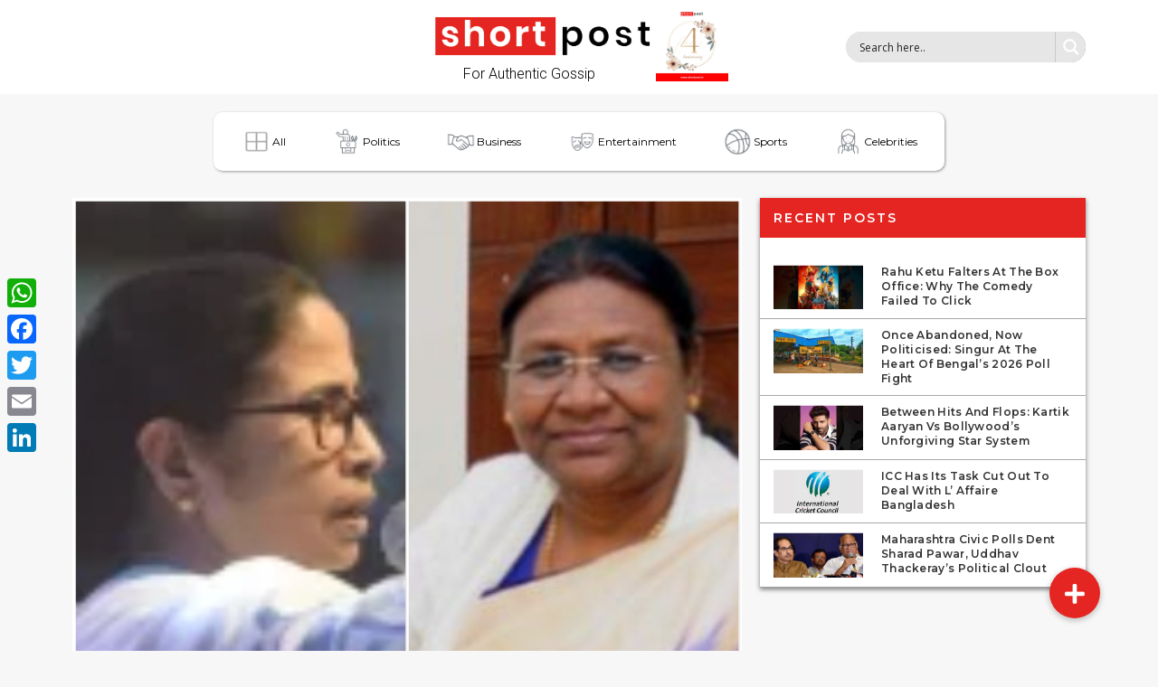

--- FILE ---
content_type: text/html; charset=UTF-8
request_url: https://shortpost.in/presidential-elections-worried-about-losing-tribal-votes-in-bengal-mamata-in-two-minds-about-murmu/
body_size: 32191
content:
<!doctype html>
<html lang="en-US">
<head>
	<meta charset="UTF-8">
	<meta name="viewport" content="width=device-width, initial-scale=1">
	<link rel="profile" href="https://gmpg.org/xfn/11">
	<meta name='robots' content='index, follow, max-image-preview:large, max-snippet:-1, max-video-preview:-1' />

	<!-- This site is optimized with the Yoast SEO plugin v23.2 - https://yoast.com/wordpress/plugins/seo/ -->
	<title>Presidential Elections: Worried About Losing Tribal Votes In Bengal, Mamata In Two Minds About Murmu - Short Post</title>
	<link rel="canonical" href="https://shortpost.in/presidential-elections-worried-about-losing-tribal-votes-in-bengal-mamata-in-two-minds-about-murmu/" />
	<meta property="og:locale" content="en_US" />
	<meta property="og:type" content="article" />
	<meta property="og:title" content="Presidential Elections: Worried About Losing Tribal Votes In Bengal, Mamata In Two Minds About Murmu - Short Post" />
	<meta property="og:description" content="West Bengal Chief Minister Mamata Banerjee&#8217;s recent remarks that NDA candidate Droupadi Murmu’s chances are better in the presidential elections stirred a lot of political interest making every one wonder whether she was already having second thoughts about the Opposition choice, Yashwant Sinha. A fortnight before the polls, Mamata even began to distance herself saying she had [&hellip;]" />
	<meta property="og:url" content="https://shortpost.in/presidential-elections-worried-about-losing-tribal-votes-in-bengal-mamata-in-two-minds-about-murmu/" />
	<meta property="og:site_name" content="Short Post" />
	<meta property="article:published_time" content="2022-07-04T07:35:33+00:00" />
	<meta property="article:modified_time" content="2022-07-04T12:36:30+00:00" />
	<meta property="og:image" content="https://shortpost.in/wp-content/uploads/2022/07/Collage-Maker-04-Jul-2022-05.50-PM.jpg" />
	<meta property="og:image:width" content="1440" />
	<meta property="og:image:height" content="1440" />
	<meta property="og:image:type" content="image/jpeg" />
	<meta name="author" content="Lakshmi Iyer" />
	<meta name="twitter:card" content="summary_large_image" />
	<meta name="twitter:label1" content="Written by" />
	<meta name="twitter:data1" content="Lakshmi Iyer" />
	<meta name="twitter:label2" content="Est. reading time" />
	<meta name="twitter:data2" content="2 minutes" />
	<script type="application/ld+json" class="yoast-schema-graph">{"@context":"https://schema.org","@graph":[{"@type":"Article","@id":"https://shortpost.in/presidential-elections-worried-about-losing-tribal-votes-in-bengal-mamata-in-two-minds-about-murmu/#article","isPartOf":{"@id":"https://shortpost.in/presidential-elections-worried-about-losing-tribal-votes-in-bengal-mamata-in-two-minds-about-murmu/"},"author":{"name":"Lakshmi Iyer","@id":"https://shortpost.in/#/schema/person/07f3be6256fe21e402e0f9a7f6660c83"},"headline":"Presidential Elections: Worried About Losing Tribal Votes In Bengal, Mamata In Two Minds About Murmu","datePublished":"2022-07-04T07:35:33+00:00","dateModified":"2022-07-04T12:36:30+00:00","mainEntityOfPage":{"@id":"https://shortpost.in/presidential-elections-worried-about-losing-tribal-votes-in-bengal-mamata-in-two-minds-about-murmu/"},"wordCount":252,"commentCount":0,"publisher":{"@id":"https://shortpost.in/#organization"},"image":{"@id":"https://shortpost.in/presidential-elections-worried-about-losing-tribal-votes-in-bengal-mamata-in-two-minds-about-murmu/#primaryimage"},"thumbnailUrl":"https://shortpost.in/wp-content/uploads/2022/07/Collage-Maker-04-Jul-2022-05.50-PM.jpg","keywords":["#DroupadiMurmu","#MamataBanerjee","#Presidentialelections","#WEstBengal"],"articleSection":["All","Politics"],"inLanguage":"en-US","potentialAction":[{"@type":"CommentAction","name":"Comment","target":["https://shortpost.in/presidential-elections-worried-about-losing-tribal-votes-in-bengal-mamata-in-two-minds-about-murmu/#respond"]}]},{"@type":"WebPage","@id":"https://shortpost.in/presidential-elections-worried-about-losing-tribal-votes-in-bengal-mamata-in-two-minds-about-murmu/","url":"https://shortpost.in/presidential-elections-worried-about-losing-tribal-votes-in-bengal-mamata-in-two-minds-about-murmu/","name":"Presidential Elections: Worried About Losing Tribal Votes In Bengal, Mamata In Two Minds About Murmu - Short Post","isPartOf":{"@id":"https://shortpost.in/#website"},"primaryImageOfPage":{"@id":"https://shortpost.in/presidential-elections-worried-about-losing-tribal-votes-in-bengal-mamata-in-two-minds-about-murmu/#primaryimage"},"image":{"@id":"https://shortpost.in/presidential-elections-worried-about-losing-tribal-votes-in-bengal-mamata-in-two-minds-about-murmu/#primaryimage"},"thumbnailUrl":"https://shortpost.in/wp-content/uploads/2022/07/Collage-Maker-04-Jul-2022-05.50-PM.jpg","datePublished":"2022-07-04T07:35:33+00:00","dateModified":"2022-07-04T12:36:30+00:00","breadcrumb":{"@id":"https://shortpost.in/presidential-elections-worried-about-losing-tribal-votes-in-bengal-mamata-in-two-minds-about-murmu/#breadcrumb"},"inLanguage":"en-US","potentialAction":[{"@type":"ReadAction","target":["https://shortpost.in/presidential-elections-worried-about-losing-tribal-votes-in-bengal-mamata-in-two-minds-about-murmu/"]}]},{"@type":"ImageObject","inLanguage":"en-US","@id":"https://shortpost.in/presidential-elections-worried-about-losing-tribal-votes-in-bengal-mamata-in-two-minds-about-murmu/#primaryimage","url":"https://shortpost.in/wp-content/uploads/2022/07/Collage-Maker-04-Jul-2022-05.50-PM.jpg","contentUrl":"https://shortpost.in/wp-content/uploads/2022/07/Collage-Maker-04-Jul-2022-05.50-PM.jpg","width":1440,"height":1440},{"@type":"BreadcrumbList","@id":"https://shortpost.in/presidential-elections-worried-about-losing-tribal-votes-in-bengal-mamata-in-two-minds-about-murmu/#breadcrumb","itemListElement":[{"@type":"ListItem","position":1,"name":"Home","item":"https://shortpost.in/"},{"@type":"ListItem","position":2,"name":"Blog","item":"https://shortpost.in/blog/"},{"@type":"ListItem","position":3,"name":"Presidential Elections: Worried About Losing Tribal Votes In Bengal, Mamata In Two Minds About Murmu"}]},{"@type":"WebSite","@id":"https://shortpost.in/#website","url":"https://shortpost.in/","name":"Short Post","description":"News","publisher":{"@id":"https://shortpost.in/#organization"},"potentialAction":[{"@type":"SearchAction","target":{"@type":"EntryPoint","urlTemplate":"https://shortpost.in/?s={search_term_string}"},"query-input":"required name=search_term_string"}],"inLanguage":"en-US"},{"@type":"Organization","@id":"https://shortpost.in/#organization","name":"Short Post","url":"https://shortpost.in/","logo":{"@type":"ImageObject","inLanguage":"en-US","@id":"https://shortpost.in/#/schema/logo/image/","url":"https://shortpost.in/wp-content/uploads/2020/09/cropped-short_post_logo.png","contentUrl":"https://shortpost.in/wp-content/uploads/2020/09/cropped-short_post_logo.png","width":320,"height":72,"caption":"Short Post"},"image":{"@id":"https://shortpost.in/#/schema/logo/image/"}},{"@type":"Person","@id":"https://shortpost.in/#/schema/person/07f3be6256fe21e402e0f9a7f6660c83","name":"Lakshmi Iyer","image":{"@type":"ImageObject","inLanguage":"en-US","@id":"https://shortpost.in/#/schema/person/image/","url":"https://secure.gravatar.com/avatar/1e754f4a47f888edb1541c08ce9b2700?s=96&d=mm&r=g","contentUrl":"https://secure.gravatar.com/avatar/1e754f4a47f888edb1541c08ce9b2700?s=96&d=mm&r=g","caption":"Lakshmi Iyer"},"url":"https://shortpost.in/author/lakshmi-iyer/"}]}</script>
	<!-- / Yoast SEO plugin. -->


<link rel='dns-prefetch' href='//static.addtoany.com' />
<link rel='dns-prefetch' href='//cdnjs.cloudflare.com' />
<link rel="alternate" type="application/rss+xml" title="Short Post &raquo; Feed" href="https://shortpost.in/feed/" />
<link rel="alternate" type="application/rss+xml" title="Short Post &raquo; Comments Feed" href="https://shortpost.in/comments/feed/" />
<link rel="alternate" type="application/rss+xml" title="Short Post &raquo; Presidential Elections: Worried About Losing Tribal Votes In Bengal, Mamata In Two Minds About Murmu Comments Feed" href="https://shortpost.in/presidential-elections-worried-about-losing-tribal-votes-in-bengal-mamata-in-two-minds-about-murmu/feed/" />
		<!-- This site uses the Google Analytics by MonsterInsights plugin v9.11.1 - Using Analytics tracking - https://www.monsterinsights.com/ -->
							<script src="//www.googletagmanager.com/gtag/js?id=G-70MZWL81BT"  data-cfasync="false" data-wpfc-render="false" async></script>
			<script data-cfasync="false" data-wpfc-render="false">
				var mi_version = '9.11.1';
				var mi_track_user = true;
				var mi_no_track_reason = '';
								var MonsterInsightsDefaultLocations = {"page_location":"https:\/\/shortpost.in\/presidential-elections-worried-about-losing-tribal-votes-in-bengal-mamata-in-two-minds-about-murmu\/"};
								if ( typeof MonsterInsightsPrivacyGuardFilter === 'function' ) {
					var MonsterInsightsLocations = (typeof MonsterInsightsExcludeQuery === 'object') ? MonsterInsightsPrivacyGuardFilter( MonsterInsightsExcludeQuery ) : MonsterInsightsPrivacyGuardFilter( MonsterInsightsDefaultLocations );
				} else {
					var MonsterInsightsLocations = (typeof MonsterInsightsExcludeQuery === 'object') ? MonsterInsightsExcludeQuery : MonsterInsightsDefaultLocations;
				}

								var disableStrs = [
										'ga-disable-G-70MZWL81BT',
									];

				/* Function to detect opted out users */
				function __gtagTrackerIsOptedOut() {
					for (var index = 0; index < disableStrs.length; index++) {
						if (document.cookie.indexOf(disableStrs[index] + '=true') > -1) {
							return true;
						}
					}

					return false;
				}

				/* Disable tracking if the opt-out cookie exists. */
				if (__gtagTrackerIsOptedOut()) {
					for (var index = 0; index < disableStrs.length; index++) {
						window[disableStrs[index]] = true;
					}
				}

				/* Opt-out function */
				function __gtagTrackerOptout() {
					for (var index = 0; index < disableStrs.length; index++) {
						document.cookie = disableStrs[index] + '=true; expires=Thu, 31 Dec 2099 23:59:59 UTC; path=/';
						window[disableStrs[index]] = true;
					}
				}

				if ('undefined' === typeof gaOptout) {
					function gaOptout() {
						__gtagTrackerOptout();
					}
				}
								window.dataLayer = window.dataLayer || [];

				window.MonsterInsightsDualTracker = {
					helpers: {},
					trackers: {},
				};
				if (mi_track_user) {
					function __gtagDataLayer() {
						dataLayer.push(arguments);
					}

					function __gtagTracker(type, name, parameters) {
						if (!parameters) {
							parameters = {};
						}

						if (parameters.send_to) {
							__gtagDataLayer.apply(null, arguments);
							return;
						}

						if (type === 'event') {
														parameters.send_to = monsterinsights_frontend.v4_id;
							var hookName = name;
							if (typeof parameters['event_category'] !== 'undefined') {
								hookName = parameters['event_category'] + ':' + name;
							}

							if (typeof MonsterInsightsDualTracker.trackers[hookName] !== 'undefined') {
								MonsterInsightsDualTracker.trackers[hookName](parameters);
							} else {
								__gtagDataLayer('event', name, parameters);
							}
							
						} else {
							__gtagDataLayer.apply(null, arguments);
						}
					}

					__gtagTracker('js', new Date());
					__gtagTracker('set', {
						'developer_id.dZGIzZG': true,
											});
					if ( MonsterInsightsLocations.page_location ) {
						__gtagTracker('set', MonsterInsightsLocations);
					}
										__gtagTracker('config', 'G-70MZWL81BT', {"forceSSL":"true","link_attribution":"true"} );
										window.gtag = __gtagTracker;										(function () {
						/* https://developers.google.com/analytics/devguides/collection/analyticsjs/ */
						/* ga and __gaTracker compatibility shim. */
						var noopfn = function () {
							return null;
						};
						var newtracker = function () {
							return new Tracker();
						};
						var Tracker = function () {
							return null;
						};
						var p = Tracker.prototype;
						p.get = noopfn;
						p.set = noopfn;
						p.send = function () {
							var args = Array.prototype.slice.call(arguments);
							args.unshift('send');
							__gaTracker.apply(null, args);
						};
						var __gaTracker = function () {
							var len = arguments.length;
							if (len === 0) {
								return;
							}
							var f = arguments[len - 1];
							if (typeof f !== 'object' || f === null || typeof f.hitCallback !== 'function') {
								if ('send' === arguments[0]) {
									var hitConverted, hitObject = false, action;
									if ('event' === arguments[1]) {
										if ('undefined' !== typeof arguments[3]) {
											hitObject = {
												'eventAction': arguments[3],
												'eventCategory': arguments[2],
												'eventLabel': arguments[4],
												'value': arguments[5] ? arguments[5] : 1,
											}
										}
									}
									if ('pageview' === arguments[1]) {
										if ('undefined' !== typeof arguments[2]) {
											hitObject = {
												'eventAction': 'page_view',
												'page_path': arguments[2],
											}
										}
									}
									if (typeof arguments[2] === 'object') {
										hitObject = arguments[2];
									}
									if (typeof arguments[5] === 'object') {
										Object.assign(hitObject, arguments[5]);
									}
									if ('undefined' !== typeof arguments[1].hitType) {
										hitObject = arguments[1];
										if ('pageview' === hitObject.hitType) {
											hitObject.eventAction = 'page_view';
										}
									}
									if (hitObject) {
										action = 'timing' === arguments[1].hitType ? 'timing_complete' : hitObject.eventAction;
										hitConverted = mapArgs(hitObject);
										__gtagTracker('event', action, hitConverted);
									}
								}
								return;
							}

							function mapArgs(args) {
								var arg, hit = {};
								var gaMap = {
									'eventCategory': 'event_category',
									'eventAction': 'event_action',
									'eventLabel': 'event_label',
									'eventValue': 'event_value',
									'nonInteraction': 'non_interaction',
									'timingCategory': 'event_category',
									'timingVar': 'name',
									'timingValue': 'value',
									'timingLabel': 'event_label',
									'page': 'page_path',
									'location': 'page_location',
									'title': 'page_title',
									'referrer' : 'page_referrer',
								};
								for (arg in args) {
																		if (!(!args.hasOwnProperty(arg) || !gaMap.hasOwnProperty(arg))) {
										hit[gaMap[arg]] = args[arg];
									} else {
										hit[arg] = args[arg];
									}
								}
								return hit;
							}

							try {
								f.hitCallback();
							} catch (ex) {
							}
						};
						__gaTracker.create = newtracker;
						__gaTracker.getByName = newtracker;
						__gaTracker.getAll = function () {
							return [];
						};
						__gaTracker.remove = noopfn;
						__gaTracker.loaded = true;
						window['__gaTracker'] = __gaTracker;
					})();
									} else {
										console.log("");
					(function () {
						function __gtagTracker() {
							return null;
						}

						window['__gtagTracker'] = __gtagTracker;
						window['gtag'] = __gtagTracker;
					})();
									}
			</script>
							<!-- / Google Analytics by MonsterInsights -->
		<script>
window._wpemojiSettings = {"baseUrl":"https:\/\/s.w.org\/images\/core\/emoji\/15.0.3\/72x72\/","ext":".png","svgUrl":"https:\/\/s.w.org\/images\/core\/emoji\/15.0.3\/svg\/","svgExt":".svg","source":{"concatemoji":"https:\/\/shortpost.in\/wp-includes\/js\/wp-emoji-release.min.js?ver=6.6.4"}};
/*! This file is auto-generated */
!function(i,n){var o,s,e;function c(e){try{var t={supportTests:e,timestamp:(new Date).valueOf()};sessionStorage.setItem(o,JSON.stringify(t))}catch(e){}}function p(e,t,n){e.clearRect(0,0,e.canvas.width,e.canvas.height),e.fillText(t,0,0);var t=new Uint32Array(e.getImageData(0,0,e.canvas.width,e.canvas.height).data),r=(e.clearRect(0,0,e.canvas.width,e.canvas.height),e.fillText(n,0,0),new Uint32Array(e.getImageData(0,0,e.canvas.width,e.canvas.height).data));return t.every(function(e,t){return e===r[t]})}function u(e,t,n){switch(t){case"flag":return n(e,"\ud83c\udff3\ufe0f\u200d\u26a7\ufe0f","\ud83c\udff3\ufe0f\u200b\u26a7\ufe0f")?!1:!n(e,"\ud83c\uddfa\ud83c\uddf3","\ud83c\uddfa\u200b\ud83c\uddf3")&&!n(e,"\ud83c\udff4\udb40\udc67\udb40\udc62\udb40\udc65\udb40\udc6e\udb40\udc67\udb40\udc7f","\ud83c\udff4\u200b\udb40\udc67\u200b\udb40\udc62\u200b\udb40\udc65\u200b\udb40\udc6e\u200b\udb40\udc67\u200b\udb40\udc7f");case"emoji":return!n(e,"\ud83d\udc26\u200d\u2b1b","\ud83d\udc26\u200b\u2b1b")}return!1}function f(e,t,n){var r="undefined"!=typeof WorkerGlobalScope&&self instanceof WorkerGlobalScope?new OffscreenCanvas(300,150):i.createElement("canvas"),a=r.getContext("2d",{willReadFrequently:!0}),o=(a.textBaseline="top",a.font="600 32px Arial",{});return e.forEach(function(e){o[e]=t(a,e,n)}),o}function t(e){var t=i.createElement("script");t.src=e,t.defer=!0,i.head.appendChild(t)}"undefined"!=typeof Promise&&(o="wpEmojiSettingsSupports",s=["flag","emoji"],n.supports={everything:!0,everythingExceptFlag:!0},e=new Promise(function(e){i.addEventListener("DOMContentLoaded",e,{once:!0})}),new Promise(function(t){var n=function(){try{var e=JSON.parse(sessionStorage.getItem(o));if("object"==typeof e&&"number"==typeof e.timestamp&&(new Date).valueOf()<e.timestamp+604800&&"object"==typeof e.supportTests)return e.supportTests}catch(e){}return null}();if(!n){if("undefined"!=typeof Worker&&"undefined"!=typeof OffscreenCanvas&&"undefined"!=typeof URL&&URL.createObjectURL&&"undefined"!=typeof Blob)try{var e="postMessage("+f.toString()+"("+[JSON.stringify(s),u.toString(),p.toString()].join(",")+"));",r=new Blob([e],{type:"text/javascript"}),a=new Worker(URL.createObjectURL(r),{name:"wpTestEmojiSupports"});return void(a.onmessage=function(e){c(n=e.data),a.terminate(),t(n)})}catch(e){}c(n=f(s,u,p))}t(n)}).then(function(e){for(var t in e)n.supports[t]=e[t],n.supports.everything=n.supports.everything&&n.supports[t],"flag"!==t&&(n.supports.everythingExceptFlag=n.supports.everythingExceptFlag&&n.supports[t]);n.supports.everythingExceptFlag=n.supports.everythingExceptFlag&&!n.supports.flag,n.DOMReady=!1,n.readyCallback=function(){n.DOMReady=!0}}).then(function(){return e}).then(function(){var e;n.supports.everything||(n.readyCallback(),(e=n.source||{}).concatemoji?t(e.concatemoji):e.wpemoji&&e.twemoji&&(t(e.twemoji),t(e.wpemoji)))}))}((window,document),window._wpemojiSettings);
</script>
<style id='wp-emoji-styles-inline-css'>

	img.wp-smiley, img.emoji {
		display: inline !important;
		border: none !important;
		box-shadow: none !important;
		height: 1em !important;
		width: 1em !important;
		margin: 0 0.07em !important;
		vertical-align: -0.1em !important;
		background: none !important;
		padding: 0 !important;
	}
</style>
<link rel='stylesheet' id='wp-block-library-css' href='https://shortpost.in/wp-includes/css/dist/block-library/style.min.css?ver=6.6.4' media='all' />
<style id='global-styles-inline-css'>
:root{--wp--preset--aspect-ratio--square: 1;--wp--preset--aspect-ratio--4-3: 4/3;--wp--preset--aspect-ratio--3-4: 3/4;--wp--preset--aspect-ratio--3-2: 3/2;--wp--preset--aspect-ratio--2-3: 2/3;--wp--preset--aspect-ratio--16-9: 16/9;--wp--preset--aspect-ratio--9-16: 9/16;--wp--preset--color--black: #000000;--wp--preset--color--cyan-bluish-gray: #abb8c3;--wp--preset--color--white: #ffffff;--wp--preset--color--pale-pink: #f78da7;--wp--preset--color--vivid-red: #cf2e2e;--wp--preset--color--luminous-vivid-orange: #ff6900;--wp--preset--color--luminous-vivid-amber: #fcb900;--wp--preset--color--light-green-cyan: #7bdcb5;--wp--preset--color--vivid-green-cyan: #00d084;--wp--preset--color--pale-cyan-blue: #8ed1fc;--wp--preset--color--vivid-cyan-blue: #0693e3;--wp--preset--color--vivid-purple: #9b51e0;--wp--preset--gradient--vivid-cyan-blue-to-vivid-purple: linear-gradient(135deg,rgba(6,147,227,1) 0%,rgb(155,81,224) 100%);--wp--preset--gradient--light-green-cyan-to-vivid-green-cyan: linear-gradient(135deg,rgb(122,220,180) 0%,rgb(0,208,130) 100%);--wp--preset--gradient--luminous-vivid-amber-to-luminous-vivid-orange: linear-gradient(135deg,rgba(252,185,0,1) 0%,rgba(255,105,0,1) 100%);--wp--preset--gradient--luminous-vivid-orange-to-vivid-red: linear-gradient(135deg,rgba(255,105,0,1) 0%,rgb(207,46,46) 100%);--wp--preset--gradient--very-light-gray-to-cyan-bluish-gray: linear-gradient(135deg,rgb(238,238,238) 0%,rgb(169,184,195) 100%);--wp--preset--gradient--cool-to-warm-spectrum: linear-gradient(135deg,rgb(74,234,220) 0%,rgb(151,120,209) 20%,rgb(207,42,186) 40%,rgb(238,44,130) 60%,rgb(251,105,98) 80%,rgb(254,248,76) 100%);--wp--preset--gradient--blush-light-purple: linear-gradient(135deg,rgb(255,206,236) 0%,rgb(152,150,240) 100%);--wp--preset--gradient--blush-bordeaux: linear-gradient(135deg,rgb(254,205,165) 0%,rgb(254,45,45) 50%,rgb(107,0,62) 100%);--wp--preset--gradient--luminous-dusk: linear-gradient(135deg,rgb(255,203,112) 0%,rgb(199,81,192) 50%,rgb(65,88,208) 100%);--wp--preset--gradient--pale-ocean: linear-gradient(135deg,rgb(255,245,203) 0%,rgb(182,227,212) 50%,rgb(51,167,181) 100%);--wp--preset--gradient--electric-grass: linear-gradient(135deg,rgb(202,248,128) 0%,rgb(113,206,126) 100%);--wp--preset--gradient--midnight: linear-gradient(135deg,rgb(2,3,129) 0%,rgb(40,116,252) 100%);--wp--preset--font-size--small: 13px;--wp--preset--font-size--medium: 20px;--wp--preset--font-size--large: 36px;--wp--preset--font-size--x-large: 42px;--wp--preset--spacing--20: 0.44rem;--wp--preset--spacing--30: 0.67rem;--wp--preset--spacing--40: 1rem;--wp--preset--spacing--50: 1.5rem;--wp--preset--spacing--60: 2.25rem;--wp--preset--spacing--70: 3.38rem;--wp--preset--spacing--80: 5.06rem;--wp--preset--shadow--natural: 6px 6px 9px rgba(0, 0, 0, 0.2);--wp--preset--shadow--deep: 12px 12px 50px rgba(0, 0, 0, 0.4);--wp--preset--shadow--sharp: 6px 6px 0px rgba(0, 0, 0, 0.2);--wp--preset--shadow--outlined: 6px 6px 0px -3px rgba(255, 255, 255, 1), 6px 6px rgba(0, 0, 0, 1);--wp--preset--shadow--crisp: 6px 6px 0px rgba(0, 0, 0, 1);}:root { --wp--style--global--content-size: 800px;--wp--style--global--wide-size: 1200px; }:where(body) { margin: 0; }.wp-site-blocks > .alignleft { float: left; margin-right: 2em; }.wp-site-blocks > .alignright { float: right; margin-left: 2em; }.wp-site-blocks > .aligncenter { justify-content: center; margin-left: auto; margin-right: auto; }:where(.wp-site-blocks) > * { margin-block-start: 24px; margin-block-end: 0; }:where(.wp-site-blocks) > :first-child { margin-block-start: 0; }:where(.wp-site-blocks) > :last-child { margin-block-end: 0; }:root { --wp--style--block-gap: 24px; }:root :where(.is-layout-flow) > :first-child{margin-block-start: 0;}:root :where(.is-layout-flow) > :last-child{margin-block-end: 0;}:root :where(.is-layout-flow) > *{margin-block-start: 24px;margin-block-end: 0;}:root :where(.is-layout-constrained) > :first-child{margin-block-start: 0;}:root :where(.is-layout-constrained) > :last-child{margin-block-end: 0;}:root :where(.is-layout-constrained) > *{margin-block-start: 24px;margin-block-end: 0;}:root :where(.is-layout-flex){gap: 24px;}:root :where(.is-layout-grid){gap: 24px;}.is-layout-flow > .alignleft{float: left;margin-inline-start: 0;margin-inline-end: 2em;}.is-layout-flow > .alignright{float: right;margin-inline-start: 2em;margin-inline-end: 0;}.is-layout-flow > .aligncenter{margin-left: auto !important;margin-right: auto !important;}.is-layout-constrained > .alignleft{float: left;margin-inline-start: 0;margin-inline-end: 2em;}.is-layout-constrained > .alignright{float: right;margin-inline-start: 2em;margin-inline-end: 0;}.is-layout-constrained > .aligncenter{margin-left: auto !important;margin-right: auto !important;}.is-layout-constrained > :where(:not(.alignleft):not(.alignright):not(.alignfull)){max-width: var(--wp--style--global--content-size);margin-left: auto !important;margin-right: auto !important;}.is-layout-constrained > .alignwide{max-width: var(--wp--style--global--wide-size);}body .is-layout-flex{display: flex;}.is-layout-flex{flex-wrap: wrap;align-items: center;}.is-layout-flex > :is(*, div){margin: 0;}body .is-layout-grid{display: grid;}.is-layout-grid > :is(*, div){margin: 0;}body{padding-top: 0px;padding-right: 0px;padding-bottom: 0px;padding-left: 0px;}a:where(:not(.wp-element-button)){text-decoration: underline;}:root :where(.wp-element-button, .wp-block-button__link){background-color: #32373c;border-width: 0;color: #fff;font-family: inherit;font-size: inherit;line-height: inherit;padding: calc(0.667em + 2px) calc(1.333em + 2px);text-decoration: none;}.has-black-color{color: var(--wp--preset--color--black) !important;}.has-cyan-bluish-gray-color{color: var(--wp--preset--color--cyan-bluish-gray) !important;}.has-white-color{color: var(--wp--preset--color--white) !important;}.has-pale-pink-color{color: var(--wp--preset--color--pale-pink) !important;}.has-vivid-red-color{color: var(--wp--preset--color--vivid-red) !important;}.has-luminous-vivid-orange-color{color: var(--wp--preset--color--luminous-vivid-orange) !important;}.has-luminous-vivid-amber-color{color: var(--wp--preset--color--luminous-vivid-amber) !important;}.has-light-green-cyan-color{color: var(--wp--preset--color--light-green-cyan) !important;}.has-vivid-green-cyan-color{color: var(--wp--preset--color--vivid-green-cyan) !important;}.has-pale-cyan-blue-color{color: var(--wp--preset--color--pale-cyan-blue) !important;}.has-vivid-cyan-blue-color{color: var(--wp--preset--color--vivid-cyan-blue) !important;}.has-vivid-purple-color{color: var(--wp--preset--color--vivid-purple) !important;}.has-black-background-color{background-color: var(--wp--preset--color--black) !important;}.has-cyan-bluish-gray-background-color{background-color: var(--wp--preset--color--cyan-bluish-gray) !important;}.has-white-background-color{background-color: var(--wp--preset--color--white) !important;}.has-pale-pink-background-color{background-color: var(--wp--preset--color--pale-pink) !important;}.has-vivid-red-background-color{background-color: var(--wp--preset--color--vivid-red) !important;}.has-luminous-vivid-orange-background-color{background-color: var(--wp--preset--color--luminous-vivid-orange) !important;}.has-luminous-vivid-amber-background-color{background-color: var(--wp--preset--color--luminous-vivid-amber) !important;}.has-light-green-cyan-background-color{background-color: var(--wp--preset--color--light-green-cyan) !important;}.has-vivid-green-cyan-background-color{background-color: var(--wp--preset--color--vivid-green-cyan) !important;}.has-pale-cyan-blue-background-color{background-color: var(--wp--preset--color--pale-cyan-blue) !important;}.has-vivid-cyan-blue-background-color{background-color: var(--wp--preset--color--vivid-cyan-blue) !important;}.has-vivid-purple-background-color{background-color: var(--wp--preset--color--vivid-purple) !important;}.has-black-border-color{border-color: var(--wp--preset--color--black) !important;}.has-cyan-bluish-gray-border-color{border-color: var(--wp--preset--color--cyan-bluish-gray) !important;}.has-white-border-color{border-color: var(--wp--preset--color--white) !important;}.has-pale-pink-border-color{border-color: var(--wp--preset--color--pale-pink) !important;}.has-vivid-red-border-color{border-color: var(--wp--preset--color--vivid-red) !important;}.has-luminous-vivid-orange-border-color{border-color: var(--wp--preset--color--luminous-vivid-orange) !important;}.has-luminous-vivid-amber-border-color{border-color: var(--wp--preset--color--luminous-vivid-amber) !important;}.has-light-green-cyan-border-color{border-color: var(--wp--preset--color--light-green-cyan) !important;}.has-vivid-green-cyan-border-color{border-color: var(--wp--preset--color--vivid-green-cyan) !important;}.has-pale-cyan-blue-border-color{border-color: var(--wp--preset--color--pale-cyan-blue) !important;}.has-vivid-cyan-blue-border-color{border-color: var(--wp--preset--color--vivid-cyan-blue) !important;}.has-vivid-purple-border-color{border-color: var(--wp--preset--color--vivid-purple) !important;}.has-vivid-cyan-blue-to-vivid-purple-gradient-background{background: var(--wp--preset--gradient--vivid-cyan-blue-to-vivid-purple) !important;}.has-light-green-cyan-to-vivid-green-cyan-gradient-background{background: var(--wp--preset--gradient--light-green-cyan-to-vivid-green-cyan) !important;}.has-luminous-vivid-amber-to-luminous-vivid-orange-gradient-background{background: var(--wp--preset--gradient--luminous-vivid-amber-to-luminous-vivid-orange) !important;}.has-luminous-vivid-orange-to-vivid-red-gradient-background{background: var(--wp--preset--gradient--luminous-vivid-orange-to-vivid-red) !important;}.has-very-light-gray-to-cyan-bluish-gray-gradient-background{background: var(--wp--preset--gradient--very-light-gray-to-cyan-bluish-gray) !important;}.has-cool-to-warm-spectrum-gradient-background{background: var(--wp--preset--gradient--cool-to-warm-spectrum) !important;}.has-blush-light-purple-gradient-background{background: var(--wp--preset--gradient--blush-light-purple) !important;}.has-blush-bordeaux-gradient-background{background: var(--wp--preset--gradient--blush-bordeaux) !important;}.has-luminous-dusk-gradient-background{background: var(--wp--preset--gradient--luminous-dusk) !important;}.has-pale-ocean-gradient-background{background: var(--wp--preset--gradient--pale-ocean) !important;}.has-electric-grass-gradient-background{background: var(--wp--preset--gradient--electric-grass) !important;}.has-midnight-gradient-background{background: var(--wp--preset--gradient--midnight) !important;}.has-small-font-size{font-size: var(--wp--preset--font-size--small) !important;}.has-medium-font-size{font-size: var(--wp--preset--font-size--medium) !important;}.has-large-font-size{font-size: var(--wp--preset--font-size--large) !important;}.has-x-large-font-size{font-size: var(--wp--preset--font-size--x-large) !important;}
:root :where(.wp-block-pullquote){font-size: 1.5em;line-height: 1.6;}
</style>
<link rel='stylesheet' id='buttonizer_frontend_style-css' href='https://shortpost.in/wp-content/plugins/buttonizer-multifunctional-button/assets/legacy/frontend.css?v=78d96a7d448fe79810332b54067e951f&#038;ver=6.6.4' media='all' />
<link rel='stylesheet' id='buttonizer-icon-library-css' href='https://cdnjs.cloudflare.com/ajax/libs/font-awesome/5.15.4/css/all.min.css?ver=6.6.4' media='all' integrity='sha512-1ycn6IcaQQ40/MKBW2W4Rhis/DbILU74C1vSrLJxCq57o941Ym01SwNsOMqvEBFlcgUa6xLiPY/NS5R+E6ztJQ==' crossorigin='anonymous' />
<link rel='stylesheet' id='hello-elementor-css' href='https://shortpost.in/wp-content/themes/hello-elementor/style.min.css?ver=3.3.0' media='all' />
<link rel='stylesheet' id='hello-elementor-theme-style-css' href='https://shortpost.in/wp-content/themes/hello-elementor/theme.min.css?ver=3.3.0' media='all' />
<link rel='stylesheet' id='hello-elementor-header-footer-css' href='https://shortpost.in/wp-content/themes/hello-elementor/header-footer.min.css?ver=3.3.0' media='all' />
<link rel='stylesheet' id='elementor-frontend-css' href='https://shortpost.in/wp-content/plugins/elementor/assets/css/frontend-lite.min.css?ver=3.23.4' media='all' />
<link rel='stylesheet' id='elementor-post-4481-css' href='https://shortpost.in/wp-content/uploads/elementor/css/post-4481.css?ver=1740404681' media='all' />
<link rel='stylesheet' id='wpdreams-asl-basic-css' href='https://shortpost.in/wp-content/plugins/ajax-search-lite/css/style.basic.css?ver=4.12.2' media='all' />
<link rel='stylesheet' id='wpdreams-asl-instance-css' href='https://shortpost.in/wp-content/plugins/ajax-search-lite/css/style-simple-grey.css?ver=4.12.2' media='all' />
<link rel='stylesheet' id='elementor-icons-css' href='https://shortpost.in/wp-content/plugins/elementor/assets/lib/eicons/css/elementor-icons.min.css?ver=5.30.0' media='all' />
<link rel='stylesheet' id='swiper-css' href='https://shortpost.in/wp-content/plugins/elementor/assets/lib/swiper/v8/css/swiper.min.css?ver=8.4.5' media='all' />
<link rel='stylesheet' id='elementor-pro-css' href='https://shortpost.in/wp-content/plugins/elementor-pro/assets/css/frontend-lite.min.css?ver=3.10.2' media='all' />
<link rel='stylesheet' id='elementor-global-css' href='https://shortpost.in/wp-content/uploads/elementor/css/global.css?ver=1740404682' media='all' />
<link rel='stylesheet' id='elementor-post-4584-css' href='https://shortpost.in/wp-content/uploads/elementor/css/post-4584.css?ver=1740404682' media='all' />
<link rel='stylesheet' id='elementor-post-4624-css' href='https://shortpost.in/wp-content/uploads/elementor/css/post-4624.css?ver=1740404682' media='all' />
<link rel='stylesheet' id='elementor-post-4652-css' href='https://shortpost.in/wp-content/uploads/elementor/css/post-4652.css?ver=1740404682' media='all' />
<link rel='stylesheet' id='addtoany-css' href='https://shortpost.in/wp-content/plugins/add-to-any/addtoany.min.css?ver=1.16' media='all' />
<style id='addtoany-inline-css'>
@media screen and (max-width:980px){
.a2a_floating_style.a2a_vertical_style{display:none;}
}
@media screen and (min-width:981px){
.a2a_floating_style.a2a_default_style{display:none;}
}
</style>
<link rel='stylesheet' id='google-fonts-1-css' href='https://fonts.googleapis.com/css?family=Montserrat%3A100%2C100italic%2C200%2C200italic%2C300%2C300italic%2C400%2C400italic%2C500%2C500italic%2C600%2C600italic%2C700%2C700italic%2C800%2C800italic%2C900%2C900italic%7CRoboto%3A100%2C100italic%2C200%2C200italic%2C300%2C300italic%2C400%2C400italic%2C500%2C500italic%2C600%2C600italic%2C700%2C700italic%2C800%2C800italic%2C900%2C900italic&#038;display=auto&#038;ver=6.6.4' media='all' />
<link rel='stylesheet' id='elementor-icons-shared-0-css' href='https://shortpost.in/wp-content/plugins/elementor/assets/lib/font-awesome/css/fontawesome.min.css?ver=5.15.3' media='all' />
<link rel='stylesheet' id='elementor-icons-fa-solid-css' href='https://shortpost.in/wp-content/plugins/elementor/assets/lib/font-awesome/css/solid.min.css?ver=5.15.3' media='all' />
<link rel='stylesheet' id='elementor-icons-fa-brands-css' href='https://shortpost.in/wp-content/plugins/elementor/assets/lib/font-awesome/css/brands.min.css?ver=5.15.3' media='all' />
<link rel='stylesheet' id='elementor-icons-fa-regular-css' href='https://shortpost.in/wp-content/plugins/elementor/assets/lib/font-awesome/css/regular.min.css?ver=5.15.3' media='all' />
<link rel="preconnect" href="https://fonts.gstatic.com/" crossorigin><script src="https://shortpost.in/wp-content/plugins/google-analytics-for-wordpress/assets/js/frontend-gtag.min.js?ver=9.11.1" id="monsterinsights-frontend-script-js" async data-wp-strategy="async"></script>
<script data-cfasync="false" data-wpfc-render="false" id='monsterinsights-frontend-script-js-extra'>var monsterinsights_frontend = {"js_events_tracking":"true","download_extensions":"doc,pdf,ppt,zip,xls,docx,pptx,xlsx","inbound_paths":"[{\"path\":\"\\\/go\\\/\",\"label\":\"affiliate\"},{\"path\":\"\\\/recommend\\\/\",\"label\":\"affiliate\"}]","home_url":"https:\/\/shortpost.in","hash_tracking":"false","v4_id":"G-70MZWL81BT"};</script>
<script id="addtoany-core-js-before">
window.a2a_config=window.a2a_config||{};a2a_config.callbacks=[];a2a_config.overlays=[];a2a_config.templates={};
</script>
<script defer src="https://static.addtoany.com/menu/page.js" id="addtoany-core-js"></script>
<script src="https://shortpost.in/wp-includes/js/jquery/jquery.min.js?ver=3.7.1" id="jquery-core-js"></script>
<script src="https://shortpost.in/wp-includes/js/jquery/jquery-migrate.min.js?ver=3.4.1" id="jquery-migrate-js"></script>
<script defer src="https://shortpost.in/wp-content/plugins/add-to-any/addtoany.min.js?ver=1.1" id="addtoany-jquery-js"></script>
<link rel="https://api.w.org/" href="https://shortpost.in/wp-json/" /><link rel="alternate" title="JSON" type="application/json" href="https://shortpost.in/wp-json/wp/v2/posts/8724" /><link rel="EditURI" type="application/rsd+xml" title="RSD" href="https://shortpost.in/xmlrpc.php?rsd" />
<meta name="generator" content="WordPress 6.6.4" />
<link rel='shortlink' href='https://shortpost.in/?p=8724' />
<link rel="alternate" title="oEmbed (JSON)" type="application/json+oembed" href="https://shortpost.in/wp-json/oembed/1.0/embed?url=https%3A%2F%2Fshortpost.in%2Fpresidential-elections-worried-about-losing-tribal-votes-in-bengal-mamata-in-two-minds-about-murmu%2F" />
<link rel="alternate" title="oEmbed (XML)" type="text/xml+oembed" href="https://shortpost.in/wp-json/oembed/1.0/embed?url=https%3A%2F%2Fshortpost.in%2Fpresidential-elections-worried-about-losing-tribal-votes-in-bengal-mamata-in-two-minds-about-murmu%2F&#038;format=xml" />
				<link rel="preconnect" href="https://fonts.gstatic.com" crossorigin />
				<link rel="preload" as="style" href="//fonts.googleapis.com/css?family=Open+Sans&display=swap" />
				<link rel="stylesheet" href="//fonts.googleapis.com/css?family=Open+Sans&display=swap" media="all" />
				<meta name="generator" content="Elementor 3.23.4; features: e_optimized_css_loading, additional_custom_breakpoints, e_lazyload; settings: css_print_method-external, google_font-enabled, font_display-auto">
			<style>
				.e-con.e-parent:nth-of-type(n+4):not(.e-lazyloaded):not(.e-no-lazyload),
				.e-con.e-parent:nth-of-type(n+4):not(.e-lazyloaded):not(.e-no-lazyload) * {
					background-image: none !important;
				}
				@media screen and (max-height: 1024px) {
					.e-con.e-parent:nth-of-type(n+3):not(.e-lazyloaded):not(.e-no-lazyload),
					.e-con.e-parent:nth-of-type(n+3):not(.e-lazyloaded):not(.e-no-lazyload) * {
						background-image: none !important;
					}
				}
				@media screen and (max-height: 640px) {
					.e-con.e-parent:nth-of-type(n+2):not(.e-lazyloaded):not(.e-no-lazyload),
					.e-con.e-parent:nth-of-type(n+2):not(.e-lazyloaded):not(.e-no-lazyload) * {
						background-image: none !important;
					}
				}
			</style>
						            <style>
				            
					div[id*='ajaxsearchlitesettings'].searchsettings .asl_option_inner label {
						font-size: 0px !important;
						color: rgba(0, 0, 0, 0);
					}
					div[id*='ajaxsearchlitesettings'].searchsettings .asl_option_inner label:after {
						font-size: 11px !important;
						position: absolute;
						top: 0;
						left: 0;
						z-index: 1;
					}
					.asl_w_container {
						width: 100%;
						margin: 0px 0px 0px 0px;
						min-width: 200px;
					}
					div[id*='ajaxsearchlite'].asl_m {
						width: 100%;
					}
					div[id*='ajaxsearchliteres'].wpdreams_asl_results div.resdrg span.highlighted {
						font-weight: bold;
						color: rgba(217, 49, 43, 1);
						background-color: rgba(238, 238, 238, 1);
					}
					div[id*='ajaxsearchliteres'].wpdreams_asl_results .results img.asl_image {
						width: 70px;
						height: 70px;
						object-fit: cover;
					}
					div.asl_r .results {
						max-height: none;
					}
				
						div.asl_r.asl_w.vertical .results .item::after {
							display: block;
							position: absolute;
							bottom: 0;
							content: '';
							height: 1px;
							width: 100%;
							background: #D8D8D8;
						}
						div.asl_r.asl_w.vertical .results .item.asl_last_item::after {
							display: none;
						}
					 
#ajaxsearchlite1 .probox .proinput input, div.asl_w .probox .proinput input {
    color: #000!important;
}

#ajaxsearchlite1 .probox .proinput input, div.asl_w .probox .proinput input::placeholder {
    color: #000!important;
}			            </style>
			            <link rel="icon" href="https://shortpost.in/wp-content/uploads/2020/09/news_fav.png" sizes="32x32" />
<link rel="icon" href="https://shortpost.in/wp-content/uploads/2020/09/news_fav.png" sizes="192x192" />
<link rel="apple-touch-icon" href="https://shortpost.in/wp-content/uploads/2020/09/news_fav.png" />
<meta name="msapplication-TileImage" content="https://shortpost.in/wp-content/uploads/2020/09/news_fav.png" />
		<style id="wp-custom-css">
			.short-highlighted-wrappers img{
	width:100% !important; 
}		</style>
		</head>
<body class="post-template-default single single-post postid-8724 single-format-standard wp-custom-logo wp-embed-responsive theme-default elementor-default elementor-kit-4481 elementor-page-4652">


<a class="skip-link screen-reader-text" href="#content">Skip to content</a>

		<div data-elementor-type="header" data-elementor-id="4584" class="elementor elementor-4584 elementor-location-header">
					<div class="elementor-section-wrap">
								<section class="elementor-section elementor-top-section elementor-element elementor-element-c26fcbc elementor-section-content-middle header elementor-section-boxed elementor-section-height-default elementor-section-height-default" data-id="c26fcbc" data-element_type="section" data-settings="{&quot;background_background&quot;:&quot;classic&quot;,&quot;sticky&quot;:&quot;top&quot;,&quot;sticky_effects_offset&quot;:50,&quot;sticky_on&quot;:[&quot;desktop&quot;,&quot;tablet&quot;,&quot;mobile&quot;],&quot;sticky_offset&quot;:0}">
						<div class="elementor-container elementor-column-gap-default">
					<div class="elementor-column elementor-col-25 elementor-top-column elementor-element elementor-element-74e0e47" data-id="74e0e47" data-element_type="column">
			<div class="elementor-widget-wrap elementor-element-populated">
						<div class="elementor-element elementor-element-35ccbbb elementor-hidden-desktop elementor-hidden-tablet elementor-widget elementor-widget-ucaddon_fullscreen_navigation_menu" data-id="35ccbbb" data-element_type="widget" data-widget_type="ucaddon_fullscreen_navigation_menu.default">
				<div class="elementor-widget-container">
			<!-- start Fullscreen Menu -->
		<link id='font-awesome-css' href='https://shortpost.in/wp-content/plugins/unlimited-elements-for-elementor-premium/assets_libraries/font-awesome5/css/fontawesome-all.min.css' type='text/css' rel='stylesheet' >
		<link id='font-awesome-4-shim-css' href='https://shortpost.in/wp-content/plugins/unlimited-elements-for-elementor-premium/assets_libraries/font-awesome5/css/fontawesome-v4-shims.css' type='text/css' rel='stylesheet' >

			<style type="text/css">/* widget: Fullscreen Menu */

body.menu-opened{
overflow: hidden;
}
#uc_fullscreen_navigation_menu_elementor_35ccbbb * {
  box-sizing: border-box;
}
#uc_fullscreen_navigation_menu_elementor_35ccbbb a,
#uc_fullscreen_navigation_menu_elementor_35ccbbb a:visited,
#uc_fullscreen_navigation_menu_elementor_35ccbbb a:hover,
#uc_fullscreen_navigation_menu_elementor_35ccbbb a:active {
  text-decoration: none;
}

#uc_fullscreen_navigation_menu_elementor_35ccbbb
{
  position:relative;
  z-index:10000000;
}

#uc_fullscreen_navigation_menu_elementor_35ccbbb .checkbox-toggle {
  position: absolute;
  z-index: 100000000;
  cursor: pointer;
  width: 40px;
  height: 40px;
  opacity: 0;
  top:0px;
}

#uc_fullscreen_navigation_menu_elementor_35ccbbb .checkbox-toggle:checked + .ue_hamburger > div:after {
  opacity: 0;
}
#uc_fullscreen_navigation_menu_elementor_35ccbbb .checkbox-toggle:checked ~ .ue_menu {
  pointer-events: auto;
}
#uc_fullscreen_navigation_menu_elementor_35ccbbb .checkbox-toggle:checked ~ .ue_menu > div.ue_inner_menu {
      visibility: visible;
  -webkit-transition-duration: 0.75s;
          transition-duration: 0.75s;
}
#uc_fullscreen_navigation_menu_elementor_35ccbbb .checkbox-toggle:checked ~ .ue_menu > div.ue_inner_menu > div {
  opacity: 1;
  transition: opacity 0.4s ease 0.4s;
}

/* start open transition animations */
	

#uc_fullscreen_navigation_menu_elementor_35ccbbb .ue_menu .ue_inner_menu {
transform: translate(-100%, 0);
}
#uc_fullscreen_navigation_menu_elementor_35ccbbb .checkbox-toggle:checked ~ .ue_menu > div.ue_inner_menu {
  -webkit-transform: translate(0, 0);
          transform: translate(0, 0);
}
	

	

	

	

	

	

	

	
/* end open transition animations */

#uc_fullscreen_navigation_menu_elementor_35ccbbb .ue_hamburger {
  top: 0;
  cursor: pointer;
  transition: 0.4s;
  backface-visibility: hidden;
  display: flex;
  align-items: center;
  justify-content: center;
  position:absolute;
  z-index:99999999;
}

#uc_fullscreen_navigation_menu_elementor_35ccbbb .checkbox-toggle:checked + .ue_hamburger > div {
          transform: rotate(135deg);
}
#uc_fullscreen_navigation_menu_elementor_35ccbbb .checkbox-toggle:checked + .ue_hamburger > div:before,
#uc_fullscreen_navigation_menu_elementor_35ccbbb .checkbox-toggle:checked + .ue_hamburger > div:after {
  top: 0;
  -webkit-transform: rotate(90deg);
          transform: rotate(90deg);
}
#uc_fullscreen_navigation_menu_elementor_35ccbbb .checkbox-toggle:checked:hover + .ue_hamburger > div {
          transform: rotate(225deg);
}
#uc_fullscreen_navigation_menu_elementor_35ccbbb .ue_hamburger > div {
  position: relative;
  -webkit-box-flex: 0;
          flex: none;
  width: 100%;
  height: 2px;
  transition: all 0.4s ease;
  display: flex;
          align-items: center;
          justify-content: center;
  background-color:#E52521;
}

#uc_fullscreen_navigation_menu_elementor_35ccbbb input:hover + .ue_hamburger > div
{
  background-color:#E52521;
}

#uc_fullscreen_navigation_menu_elementor_35ccbbb .ue_hamburger > div:before,
#uc_fullscreen_navigation_menu_elementor_35ccbbb .ue_hamburger > div:after {
  content: '';
  position: absolute;
  z-index: 1;
  top: -10px;
  left: 0;
  width: 100%;
  height: 2px;
  background: inherit;
}
	
#uc_fullscreen_navigation_menu_elementor_35ccbbb .ue_hamburger > div:after {
  top: 10px;
}



#uc_fullscreen_navigation_menu_elementor_35ccbbb .ue_menu {
  position: fixed;
  top: 0;
  left: 0;
  width: 100%;
  height: 100%;
  pointer-events: none;
  visibility: hidden;
  overflow: hidden;          
  backface-visibility: hidden;
  outline: none;
  display: flex;
  align-items: center;
  justify-content: center;
}
#uc_fullscreen_navigation_menu_elementor_35ccbbb .ue_menu .ue_inner_menu {
  width: 100vw;
  height: 100vh;
  color: #fff;
  transition: all 0.4s ease;
          flex: none;
          backface-visibility: hidden;
  overflow: hidden;
  display: flex;
  flex-direction: column;
          align-items: center;
          justify-content: center;
}
#uc_fullscreen_navigation_menu_elementor_35ccbbb .ue_menu > div > div {
  max-width: 90vw;
  max-height: 100vh;
  opacity: 0;
  -webkit-transition: opacity 0.4s ease;
  transition: opacity 0.4s ease;
  overflow-y: auto;
  flex: none;
  display: flex;
  align-items: center;
  justify-content: center;
}
#uc_fullscreen_navigation_menu_elementor_35ccbbb ul {
  list-style: none;
  margin: 0;
  display: block;
  max-height: 100vh;
  padding:0px;
}
#uc_fullscreen_navigation_menu_elementor_35ccbbb .ue_menu  div  div  ul li {
  padding: 0;
  display: block;
}
#uc_fullscreen_navigation_menu_elementor_35ccbbb .ue_menu  div  div  ul  li a {
  position: relative;
  display: inline-block;
  cursor: pointer;
  transition: color 0.4s ease;
}
#uc_fullscreen_navigation_menu_elementor_35ccbbb .ue_menu  div  div  ul  li  a:hover {
}




	
#uc_fullscreen_navigation_menu_elementor_35ccbbb .ue_menu  div  div  ul  li a:hover:after {
  width: 100%;
}
#uc_fullscreen_navigation_menu_elementor_35ccbbb .ue_menu  div  div  ul  li  a:after {
  content: '';
  position: absolute;
  z-index: 1;
  bottom: -0.15em;
  left: 0;
  width: 0;
  height: 2px;
  transition: width 0.4s ease;
}

	



.ue_menu_wrapper
{
  position:relative;
}




#uc_fullscreen_navigation_menu_elementor_35ccbbb .ue_menu-social-icons a
{
  display:inline-block;
  line-height:1em;
}

#uc_fullscreen_navigation_menu_elementor_35ccbbb .ue_menu-social-icons a svg
{
  height:1em;
  width:1em;
}

</style>

			<div class="outer-menu" id="uc_fullscreen_navigation_menu_elementor_35ccbbb">
  
  <div class="ue_menu_wrapper">
  <input class="checkbox-toggle" type="checkbox" />
  <div class="ue_hamburger">
    <div>
	      
        	
 
    </div>
  </div>
  
  <div class="ue_menu">
    
    <div class="ue_inner_menu">
      
      <div></div>
      
      	
      
      <div>
        <ul id="menu-menu-1" class="uc-list-menu"><li id="menu-item-4679" class="menu-item menu-item-type-custom menu-item-object-custom menu-item-home menu-item-4679"><a href="http://shortpost.in/"><img src="http://shortpost.in/wp-content/uploads/2020/09/icon2.png"> All</a></li>
<li id="menu-item-43" class="menu2img menu-item menu-item-type-taxonomy menu-item-object-category current-post-ancestor current-menu-parent current-post-parent menu-item-43"><a href="https://shortpost.in/category/politics/"><img src="http://shortpost.in/wp-content/uploads/2020/09/Politics.png">  Politics</a></li>
<li id="menu-item-44" class="menu3img menu-item menu-item-type-taxonomy menu-item-object-category menu-item-44"><a href="https://shortpost.in/category/business/"><img src="http://shortpost.in/wp-content/uploads/2020/09/Busniess.png"> Business</a></li>
<li id="menu-item-45" class="menu4img menu-item menu-item-type-taxonomy menu-item-object-category menu-item-45"><a href="https://shortpost.in/category/entertainment/"><img src="http://shortpost.in/wp-content/uploads/2020/09/Entertainment.png"> Entertainment</a></li>
<li id="menu-item-46" class="menu5img menu-item menu-item-type-taxonomy menu-item-object-category menu-item-46"><a href="https://shortpost.in/category/sports/"><img src="http://shortpost.in/wp-content/uploads/2020/09/Sports.png"> Sports</a></li>
<li id="menu-item-48" class="menu7img menu-item menu-item-type-taxonomy menu-item-object-category menu-item-48"><a href="https://shortpost.in/category/celebrities/"><img src="http://shortpost.in/wp-content/uploads/2020/09/Celebrity.png">  Celebrities</a></li>
</ul>
      </div>
      
      
      	

      <div></div>
      
      
    </div>
  </div>
  
  </div>
</div>
			<!-- end Fullscreen Menu -->		</div>
				</div>
					</div>
		</div>
				<div class="elementor-column elementor-col-50 elementor-top-column elementor-element elementor-element-df1707a" data-id="df1707a" data-element_type="column">
			<div class="elementor-widget-wrap elementor-element-populated">
						<div class="elementor-element elementor-element-52bef41 elementor-widget__width-initial elementor-widget-mobile__width-initial elementor-widget elementor-widget-image" data-id="52bef41" data-element_type="widget" data-widget_type="image.default">
				<div class="elementor-widget-container">
			<style>/*! elementor - v3.23.0 - 05-08-2024 */
.elementor-widget-image{text-align:center}.elementor-widget-image a{display:inline-block}.elementor-widget-image a img[src$=".svg"]{width:48px}.elementor-widget-image img{vertical-align:middle;display:inline-block}</style>											<a href="https://shortpost.in">
							<img src="https://shortpost.in/wp-content/uploads/2020/09/cropped-short_post_logo.png" title="cropped-short_post_logo.png" alt="cropped-short_post_logo.png" loading="lazy" />								</a>
													</div>
				</div>
				<div class="elementor-element elementor-element-a49991d elementor-widget__width-initial elementor-widget-mobile__width-initial elementor-widget elementor-widget-image" data-id="a49991d" data-element_type="widget" data-widget_type="image.default">
				<div class="elementor-widget-container">
														<a href="https://shortpost.in">
							<img width="1563" height="1563" src="https://shortpost.in/wp-content/uploads/2022/04/WhatsApp-Image-2025-01-16-at-2.08.53-PM.jpeg" class="attachment-full size-full wp-image-18931" alt="" srcset="https://shortpost.in/wp-content/uploads/2022/04/WhatsApp-Image-2025-01-16-at-2.08.53-PM.jpeg 1563w, https://shortpost.in/wp-content/uploads/2022/04/WhatsApp-Image-2025-01-16-at-2.08.53-PM-300x300.jpeg 300w, https://shortpost.in/wp-content/uploads/2022/04/WhatsApp-Image-2025-01-16-at-2.08.53-PM-1024x1024.jpeg 1024w, https://shortpost.in/wp-content/uploads/2022/04/WhatsApp-Image-2025-01-16-at-2.08.53-PM-150x150.jpeg 150w, https://shortpost.in/wp-content/uploads/2022/04/WhatsApp-Image-2025-01-16-at-2.08.53-PM-768x768.jpeg 768w, https://shortpost.in/wp-content/uploads/2022/04/WhatsApp-Image-2025-01-16-at-2.08.53-PM-1536x1536.jpeg 1536w" sizes="(max-width: 1563px) 100vw, 1563px" />								</a>
													</div>
				</div>
				<div class="elementor-element elementor-element-a230a24 elementor-widget elementor-widget-text-editor" data-id="a230a24" data-element_type="widget" data-widget_type="text-editor.default">
				<div class="elementor-widget-container">
			<style>/*! elementor - v3.23.0 - 05-08-2024 */
.elementor-widget-text-editor.elementor-drop-cap-view-stacked .elementor-drop-cap{background-color:#69727d;color:#fff}.elementor-widget-text-editor.elementor-drop-cap-view-framed .elementor-drop-cap{color:#69727d;border:3px solid;background-color:transparent}.elementor-widget-text-editor:not(.elementor-drop-cap-view-default) .elementor-drop-cap{margin-top:8px}.elementor-widget-text-editor:not(.elementor-drop-cap-view-default) .elementor-drop-cap-letter{width:1em;height:1em}.elementor-widget-text-editor .elementor-drop-cap{float:left;text-align:center;line-height:1;font-size:50px}.elementor-widget-text-editor .elementor-drop-cap-letter{display:inline-block}</style>				For Authentic Gossip						</div>
				</div>
					</div>
		</div>
				<div class="elementor-column elementor-col-25 elementor-top-column elementor-element elementor-element-ed8cf58" data-id="ed8cf58" data-element_type="column">
			<div class="elementor-widget-wrap elementor-element-populated">
						<div class="elementor-element elementor-element-10b5d03 elementor-widget elementor-widget-shortcode" data-id="10b5d03" data-element_type="widget" data-widget_type="shortcode.default">
				<div class="elementor-widget-container">
					<div class="elementor-shortcode"><div class="asl_w_container asl_w_container_1">
	<div id='ajaxsearchlite1'
		 data-id="1"
		 data-instance="1"
		 class="asl_w asl_m asl_m_1 asl_m_1_1">
		<div class="probox">

	
	<div class='prosettings' style='display:none;' data-opened=0>
				<div class='innericon'>
			<svg version="1.1" xmlns="http://www.w3.org/2000/svg" xmlns:xlink="http://www.w3.org/1999/xlink" x="0px" y="0px" width="22" height="22" viewBox="0 0 512 512" enable-background="new 0 0 512 512" xml:space="preserve">
					<polygon transform = "rotate(90 256 256)" points="142.332,104.886 197.48,50 402.5,256 197.48,462 142.332,407.113 292.727,256 "/>
				</svg>
		</div>
	</div>

	
	
	<div class='proinput'>
        <form role="search" action='#' autocomplete="off"
			  aria-label="Search form">
			<input aria-label="Search input"
				   type='search' class='orig'
				   tabindex="0"
				   name='phrase'
				   placeholder='Search here..'
				   value=''
				   autocomplete="off"/>
			<input aria-label="Search autocomplete input"
				   type='text'
				   class='autocomplete'
				   tabindex="-1"
				   name='phrase'
				   value=''
				   autocomplete="off" disabled/>
			<input type='submit' value="Start search" style='width:0; height: 0; visibility: hidden;'>
		</form>
	</div>

	
	
	<button class='promagnifier' tabindex="0" aria-label="Search magnifier button">
				<span class='innericon' style="display:block;">
			<svg version="1.1" xmlns="http://www.w3.org/2000/svg" xmlns:xlink="http://www.w3.org/1999/xlink" x="0px" y="0px" width="22" height="22" viewBox="0 0 512 512" enable-background="new 0 0 512 512" xml:space="preserve">
					<path d="M460.355,421.59L353.844,315.078c20.041-27.553,31.885-61.437,31.885-98.037
						C385.729,124.934,310.793,50,218.686,50C126.58,50,51.645,124.934,51.645,217.041c0,92.106,74.936,167.041,167.041,167.041
						c34.912,0,67.352-10.773,94.184-29.158L419.945,462L460.355,421.59z M100.631,217.041c0-65.096,52.959-118.056,118.055-118.056
						c65.098,0,118.057,52.959,118.057,118.056c0,65.096-52.959,118.056-118.057,118.056C153.59,335.097,100.631,282.137,100.631,217.041
						z"/>
				</svg>
		</span>
	</button>

	
	
	<div class='proloading'>

		<div class="asl_loader"><div class="asl_loader-inner asl_simple-circle"></div></div>

			</div>

			<div class='proclose'>
			<svg version="1.1" xmlns="http://www.w3.org/2000/svg" xmlns:xlink="http://www.w3.org/1999/xlink" x="0px"
				 y="0px"
				 width="12" height="12" viewBox="0 0 512 512" enable-background="new 0 0 512 512"
				 xml:space="preserve">
				<polygon points="438.393,374.595 319.757,255.977 438.378,137.348 374.595,73.607 255.995,192.225 137.375,73.622 73.607,137.352 192.246,255.983 73.622,374.625 137.352,438.393 256.002,319.734 374.652,438.378 "/>
			</svg>
		</div>
	
	
</div>	</div>
	<div class='asl_data_container' style="display:none !important;">
		<div class="asl_init_data wpdreams_asl_data_ct"
	 style="display:none !important;"
	 id="asl_init_id_1"
	 data-asl-id="1"
	 data-asl-instance="1"
	 data-asldata="[base64]/[base64]"></div>	<div id="asl_hidden_data">
		<svg style="position:absolute" height="0" width="0">
			<filter id="aslblur">
				<feGaussianBlur in="SourceGraphic" stdDeviation="4"/>
			</filter>
		</svg>
		<svg style="position:absolute" height="0" width="0">
			<filter id="no_aslblur"></filter>
		</svg>
	</div>
	</div>

	<div id='ajaxsearchliteres1'
	 class='vertical wpdreams_asl_results asl_w asl_r asl_r_1 asl_r_1_1'>

	
	<div class="results">

		
		<div class="resdrg">
		</div>

		
	</div>

	
	
</div>

	<div id='__original__ajaxsearchlitesettings1'
		 data-id="1"
		 class="searchsettings wpdreams_asl_settings asl_w asl_s asl_s_1">
		<form name='options'
	  aria-label="Search settings form"
	  autocomplete = 'off'>

	
	
	<input type="hidden" name="filters_changed" style="display:none;" value="0">
	<input type="hidden" name="filters_initial" style="display:none;" value="1">

	<div class="asl_option_inner hiddend">
		<input type='hidden' name='qtranslate_lang' id='qtranslate_lang1'
			   value='0'/>
	</div>

	
	
	<fieldset class="asl_sett_scroll">
		<legend style="display: none;">Generic selectors</legend>
		<div class="asl_option" tabindex="0">
			<div class="asl_option_inner">
				<input type="checkbox" value="exact"
					   aria-label="Exact matches only"
					   name="asl_gen[]" />
				<div class="asl_option_checkbox"></div>
			</div>
			<div class="asl_option_label">
				Exact matches only			</div>
		</div>
		<div class="asl_option" tabindex="0">
			<div class="asl_option_inner">
				<input type="checkbox" value="title"
					   aria-label="Search in title"
					   name="asl_gen[]"  checked="checked"/>
				<div class="asl_option_checkbox"></div>
			</div>
			<div class="asl_option_label">
				Search in title			</div>
		</div>
		<div class="asl_option" tabindex="0">
			<div class="asl_option_inner">
				<input type="checkbox" value="content"
					   aria-label="Search in content"
					   name="asl_gen[]"  checked="checked"/>
				<div class="asl_option_checkbox"></div>
			</div>
			<div class="asl_option_label">
				Search in content			</div>
		</div>
		<div class="asl_option_inner hiddend">
			<input type="checkbox" value="excerpt"
				   aria-label="Search in excerpt"
				   name="asl_gen[]"  checked="checked"/>
			<div class="asl_option_checkbox"></div>
		</div>
	</fieldset>
	<fieldset class="asl_sett_scroll">
		<legend style="display: none;">Post Type Selectors</legend>
					<div class="asl_option_inner hiddend">
				<input type="checkbox" value="post"
					   aria-label="Hidden option, ignore please"
					   name="customset[]" checked="checked"/>
			</div>
						<div class="asl_option_inner hiddend">
				<input type="checkbox" value="page"
					   aria-label="Hidden option, ignore please"
					   name="customset[]" checked="checked"/>
			</div>
				</fieldset>
	</form>
	</div>
</div></div>
				</div>
				</div>
					</div>
		</div>
					</div>
		</section>
				<section class="elementor-section elementor-top-section elementor-element elementor-element-3286f3a elementor-section-full_width elementor-section-height-default elementor-section-height-default" data-id="3286f3a" data-element_type="section">
						<div class="elementor-container elementor-column-gap-default">
					<div class="elementor-column elementor-col-100 elementor-top-column elementor-element elementor-element-ea27fce" data-id="ea27fce" data-element_type="column">
			<div class="elementor-widget-wrap elementor-element-populated">
						<section class="elementor-section elementor-inner-section elementor-element elementor-element-6569bf7 elementor-section-full_width elementor-hidden-mobile elementor-section-height-default elementor-section-height-default" data-id="6569bf7" data-element_type="section">
						<div class="elementor-container elementor-column-gap-default">
					<div class="elementor-column elementor-col-100 elementor-inner-column elementor-element elementor-element-eae48ac" data-id="eae48ac" data-element_type="column">
			<div class="elementor-widget-wrap elementor-element-populated">
						<div class="elementor-element elementor-element-c244e29 elementor-nav-menu__align-center elementor-widget__width-auto elementor-nav-menu--dropdown-none elementor-widget elementor-widget-nav-menu" data-id="c244e29" data-element_type="widget" data-settings="{&quot;layout&quot;:&quot;horizontal&quot;,&quot;submenu_icon&quot;:{&quot;value&quot;:&quot;&lt;i class=\&quot;fas fa-caret-down\&quot;&gt;&lt;\/i&gt;&quot;,&quot;library&quot;:&quot;fa-solid&quot;}}" data-widget_type="nav-menu.default">
				<div class="elementor-widget-container">
			<link rel="stylesheet" href="https://shortpost.in/wp-content/plugins/elementor-pro/assets/css/widget-nav-menu.min.css">			<nav migration_allowed="1" migrated="0" class="elementor-nav-menu--main elementor-nav-menu__container elementor-nav-menu--layout-horizontal e--pointer-background e--animation-fade">
				<ul id="menu-1-c244e29" class="elementor-nav-menu"><li class="menu-item menu-item-type-custom menu-item-object-custom menu-item-home menu-item-4679"><a href="http://shortpost.in/" class="elementor-item"><img src="http://shortpost.in/wp-content/uploads/2020/09/icon2.png"> All</a></li>
<li class="menu2img menu-item menu-item-type-taxonomy menu-item-object-category current-post-ancestor current-menu-parent current-post-parent menu-item-43"><a href="https://shortpost.in/category/politics/" class="elementor-item"><img src="http://shortpost.in/wp-content/uploads/2020/09/Politics.png">  Politics</a></li>
<li class="menu3img menu-item menu-item-type-taxonomy menu-item-object-category menu-item-44"><a href="https://shortpost.in/category/business/" class="elementor-item"><img src="http://shortpost.in/wp-content/uploads/2020/09/Busniess.png"> Business</a></li>
<li class="menu4img menu-item menu-item-type-taxonomy menu-item-object-category menu-item-45"><a href="https://shortpost.in/category/entertainment/" class="elementor-item"><img src="http://shortpost.in/wp-content/uploads/2020/09/Entertainment.png"> Entertainment</a></li>
<li class="menu5img menu-item menu-item-type-taxonomy menu-item-object-category menu-item-46"><a href="https://shortpost.in/category/sports/" class="elementor-item"><img src="http://shortpost.in/wp-content/uploads/2020/09/Sports.png"> Sports</a></li>
<li class="menu7img menu-item menu-item-type-taxonomy menu-item-object-category menu-item-48"><a href="https://shortpost.in/category/celebrities/" class="elementor-item"><img src="http://shortpost.in/wp-content/uploads/2020/09/Celebrity.png">  Celebrities</a></li>
</ul>			</nav>
						<nav class="elementor-nav-menu--dropdown elementor-nav-menu__container" aria-hidden="true">
				<ul id="menu-2-c244e29" class="elementor-nav-menu"><li class="menu-item menu-item-type-custom menu-item-object-custom menu-item-home menu-item-4679"><a href="http://shortpost.in/" class="elementor-item" tabindex="-1"><img src="http://shortpost.in/wp-content/uploads/2020/09/icon2.png"> All</a></li>
<li class="menu2img menu-item menu-item-type-taxonomy menu-item-object-category current-post-ancestor current-menu-parent current-post-parent menu-item-43"><a href="https://shortpost.in/category/politics/" class="elementor-item" tabindex="-1"><img src="http://shortpost.in/wp-content/uploads/2020/09/Politics.png">  Politics</a></li>
<li class="menu3img menu-item menu-item-type-taxonomy menu-item-object-category menu-item-44"><a href="https://shortpost.in/category/business/" class="elementor-item" tabindex="-1"><img src="http://shortpost.in/wp-content/uploads/2020/09/Busniess.png"> Business</a></li>
<li class="menu4img menu-item menu-item-type-taxonomy menu-item-object-category menu-item-45"><a href="https://shortpost.in/category/entertainment/" class="elementor-item" tabindex="-1"><img src="http://shortpost.in/wp-content/uploads/2020/09/Entertainment.png"> Entertainment</a></li>
<li class="menu5img menu-item menu-item-type-taxonomy menu-item-object-category menu-item-46"><a href="https://shortpost.in/category/sports/" class="elementor-item" tabindex="-1"><img src="http://shortpost.in/wp-content/uploads/2020/09/Sports.png"> Sports</a></li>
<li class="menu7img menu-item menu-item-type-taxonomy menu-item-object-category menu-item-48"><a href="https://shortpost.in/category/celebrities/" class="elementor-item" tabindex="-1"><img src="http://shortpost.in/wp-content/uploads/2020/09/Celebrity.png">  Celebrities</a></li>
</ul>			</nav>
				</div>
				</div>
					</div>
		</div>
					</div>
		</section>
					</div>
		</div>
					</div>
		</section>
							</div>
				</div>
				<div data-elementor-type="single-post" data-elementor-id="4652" class="elementor elementor-4652 elementor-location-single post-8724 post type-post status-publish format-standard has-post-thumbnail hentry category-all category-politics tag-droupadimurmu tag-mamatabanerjee tag-presidentialelections tag-westbengal">
					<div class="elementor-section-wrap">
								<section class="elementor-section elementor-top-section elementor-element elementor-element-96a1e19 elementor-section-boxed elementor-section-height-default elementor-section-height-default" data-id="96a1e19" data-element_type="section">
						<div class="elementor-container elementor-column-gap-default">
					<div class="elementor-column elementor-col-66 elementor-top-column elementor-element elementor-element-04821d7" data-id="04821d7" data-element_type="column">
			<div class="elementor-widget-wrap elementor-element-populated">
						<div class="elementor-element elementor-element-a3a1416 elementor-widget elementor-widget-theme-post-featured-image elementor-widget-image" data-id="a3a1416" data-element_type="widget" data-widget_type="theme-post-featured-image.default">
				<div class="elementor-widget-container">
													<img width="1440" height="1440" src="https://shortpost.in/wp-content/uploads/2022/07/Collage-Maker-04-Jul-2022-05.50-PM.jpg" class="attachment-full size-full wp-image-8725" alt="" srcset="https://shortpost.in/wp-content/uploads/2022/07/Collage-Maker-04-Jul-2022-05.50-PM.jpg 1440w, https://shortpost.in/wp-content/uploads/2022/07/Collage-Maker-04-Jul-2022-05.50-PM-300x300.jpg 300w, https://shortpost.in/wp-content/uploads/2022/07/Collage-Maker-04-Jul-2022-05.50-PM-1024x1024.jpg 1024w, https://shortpost.in/wp-content/uploads/2022/07/Collage-Maker-04-Jul-2022-05.50-PM-150x150.jpg 150w, https://shortpost.in/wp-content/uploads/2022/07/Collage-Maker-04-Jul-2022-05.50-PM-768x768.jpg 768w" sizes="(max-width: 1440px) 100vw, 1440px" />													</div>
				</div>
				<div class="elementor-element elementor-element-3be93f4 elementor-widget elementor-widget-theme-post-title elementor-page-title elementor-widget-heading" data-id="3be93f4" data-element_type="widget" data-widget_type="theme-post-title.default">
				<div class="elementor-widget-container">
			<style>/*! elementor - v3.23.0 - 05-08-2024 */
.elementor-heading-title{padding:0;margin:0;line-height:1}.elementor-widget-heading .elementor-heading-title[class*=elementor-size-]>a{color:inherit;font-size:inherit;line-height:inherit}.elementor-widget-heading .elementor-heading-title.elementor-size-small{font-size:15px}.elementor-widget-heading .elementor-heading-title.elementor-size-medium{font-size:19px}.elementor-widget-heading .elementor-heading-title.elementor-size-large{font-size:29px}.elementor-widget-heading .elementor-heading-title.elementor-size-xl{font-size:39px}.elementor-widget-heading .elementor-heading-title.elementor-size-xxl{font-size:59px}</style><h1 class="elementor-heading-title elementor-size-default">Presidential Elections: Worried About Losing Tribal Votes In Bengal, Mamata In Two Minds About Murmu</h1>		</div>
				</div>
				<div class="elementor-element elementor-element-3b2c919 elementor-widget__width-auto elementor-widget elementor-widget-post-info" data-id="3b2c919" data-element_type="widget" data-widget_type="post-info.default">
				<div class="elementor-widget-container">
			<link rel="stylesheet" href="https://shortpost.in/wp-content/plugins/elementor/assets/css/widget-icon-list.min.css"><link rel="stylesheet" href="https://shortpost.in/wp-content/plugins/elementor-pro/assets/css/widget-theme-elements.min.css">		<ul class="elementor-inline-items elementor-icon-list-items elementor-post-info">
								<li class="elementor-icon-list-item elementor-repeater-item-05b0c99 elementor-inline-item" itemprop="author">
						<a href="https://shortpost.in/author/lakshmi-iyer/">
														<span class="elementor-icon-list-text elementor-post-info__item elementor-post-info__item--type-author">
							<span class="elementor-post-info__item-prefix">By</span>
										Lakshmi Iyer					</span>
									</a>
				</li>
				<li class="elementor-icon-list-item elementor-repeater-item-01a8e87 elementor-inline-item" itemprop="datePublished">
						<a href="https://shortpost.in/2022/07/04/">
														<span class="elementor-icon-list-text elementor-post-info__item elementor-post-info__item--type-date">
										July 4, 2022					</span>
									</a>
				</li>
				<li class="elementor-icon-list-item elementor-repeater-item-fb55247 elementor-inline-item" itemprop="about">
													<span class="elementor-icon-list-text elementor-post-info__item elementor-post-info__item--type-terms">
										<span class="elementor-post-info__terms-list">
				<a href="https://shortpost.in/category/all/" class="elementor-post-info__terms-list-item">All</a>, <a href="https://shortpost.in/category/politics/" class="elementor-post-info__terms-list-item">Politics</a>				</span>
					</span>
								</li>
				</ul>
				</div>
				</div>
				<div class="elementor-element elementor-element-1c96245 elementor-widget elementor-widget-theme-post-content" data-id="1c96245" data-element_type="widget" data-widget_type="theme-post-content.default">
				<div class="elementor-widget-container">
			<p>West Bengal Chief Minister Mamata Banerjee&#8217;s recent remarks that NDA candidate Droupadi Murmu’s chances are better in the presidential elections stirred a lot of political interest making every one wonder whether she was already having second thoughts about the Opposition choice, Yashwant Sinha. A fortnight before the polls, Mamata even began to distance herself saying she had no role in Sinha emerging as the choice even though Sinha was TMC V-P. “Now we know Droupadi Murmu’s chances are better because of developments in Maharashtra.  BJP didn’t discuss with us before announcing their candidate for Presidential elections. They should have taken our suggestions then we could have considered,&#8221; she said. A section in the BJP even began to feel that perhaps Mamata&#8217;s rethink could make her endorse Murmu. However, such musings were short-lived as Didi loudly wondered in a TV interview on <span class="zm_inLnk" data-value="2022-07-04 17:00:00">July 4</span> why the suspended BJP spokesperson Nupur Sharma was &#8220;not arrested&#8221; even after Supreme Court&#8217;s much contested observations. Of course, digging a little deeper, it seems Mamata was feeling increasingly nervous about Murmu&#8217;s candidature. Maybe she realizes that by opposing Murmu in the Presidential poll, she could lose her party’s tribal vote bank in south Bengal which she had regained from the BJP in the 2021 state Assembly elections. Her arch BJP rival Suvendu Adhikari has already participated in several events across the state’s Junglemahal region, which has a significant tribal population.</p>
		</div>
				</div>
					</div>
		</div>
				<div class="elementor-column elementor-col-33 elementor-top-column elementor-element elementor-element-2a07a64" data-id="2a07a64" data-element_type="column">
			<div class="elementor-widget-wrap elementor-element-populated">
						<section class="elementor-section elementor-inner-section elementor-element elementor-element-a32c0b0 elementor-section-boxed elementor-section-height-default elementor-section-height-default" data-id="a32c0b0" data-element_type="section" data-settings="{&quot;background_background&quot;:&quot;classic&quot;}">
						<div class="elementor-container elementor-column-gap-no">
					<div class="elementor-column elementor-col-100 elementor-inner-column elementor-element elementor-element-7abdd2f" data-id="7abdd2f" data-element_type="column">
			<div class="elementor-widget-wrap elementor-element-populated">
						<div class="elementor-element elementor-element-e558b3e elementor-widget elementor-widget-heading" data-id="e558b3e" data-element_type="widget" data-widget_type="heading.default">
				<div class="elementor-widget-container">
			<h2 class="elementor-heading-title elementor-size-default">RECENT POSTS
</h2>		</div>
				</div>
				<div class="elementor-element elementor-element-0ba8db3 elementor-grid-1 elementor-posts--thumbnail-left post-sidebar elementor-grid-tablet-2 elementor-grid-mobile-1 elementor-widget elementor-widget-posts" data-id="0ba8db3" data-element_type="widget" data-settings="{&quot;classic_columns&quot;:&quot;1&quot;,&quot;classic_row_gap&quot;:{&quot;unit&quot;:&quot;px&quot;,&quot;size&quot;:0,&quot;sizes&quot;:[]},&quot;classic_columns_tablet&quot;:&quot;2&quot;,&quot;classic_columns_mobile&quot;:&quot;1&quot;,&quot;classic_row_gap_tablet&quot;:{&quot;unit&quot;:&quot;px&quot;,&quot;size&quot;:&quot;&quot;,&quot;sizes&quot;:[]},&quot;classic_row_gap_mobile&quot;:{&quot;unit&quot;:&quot;px&quot;,&quot;size&quot;:&quot;&quot;,&quot;sizes&quot;:[]}}" data-widget_type="posts.classic">
				<div class="elementor-widget-container">
			<link rel="stylesheet" href="https://shortpost.in/wp-content/plugins/elementor-pro/assets/css/widget-posts.min.css">		<div class="elementor-posts-container elementor-posts elementor-posts--skin-classic elementor-grid">
				<article class="elementor-post elementor-grid-item post-22460 post type-post status-publish format-standard has-post-thumbnail hentry category-all category-entertainment tag-authenticgossip tag-boxoffice tag-pulkitsamrat tag-rahuketu tag-shortpost tag-varunsharma tag-vipulgarg tag-bollywood">
				<a class="elementor-post__thumbnail__link" href="https://shortpost.in/rahu-ketu-falters-at-the-box-office-why-the-comedy-failed-to-click/" >
			<div class="elementor-post__thumbnail"><img width="300" height="150" src="https://shortpost.in/wp-content/uploads/2026/01/Rahu-Ketu-300x150.jpg" class="attachment-medium size-medium wp-image-22461" alt="" /></div>
		</a>
				<div class="elementor-post__text">
				<h3 class="elementor-post__title">
			<a href="https://shortpost.in/rahu-ketu-falters-at-the-box-office-why-the-comedy-failed-to-click/" >
				Rahu Ketu Falters At The Box Office: Why The Comedy Failed To Click			</a>
		</h3>
				</div>
				</article>
				<article class="elementor-post elementor-grid-item post-22457 post type-post status-publish format-standard has-post-thumbnail hentry category-all category-politics tag-singur tag-authenticgossip tag-industrialisation tag-shortpost tag-tatamotors tag-tmc tag-westbengal tag-bjp">
				<a class="elementor-post__thumbnail__link" href="https://shortpost.in/once-abandoned-now-politicised-singur-at-the-heart-of-bengals-2026-poll-fight/" >
			<div class="elementor-post__thumbnail"><img width="300" height="150" src="https://shortpost.in/wp-content/uploads/2026/01/Singur-300x150.jpg" class="attachment-medium size-medium wp-image-22458" alt="" /></div>
		</a>
				<div class="elementor-post__text">
				<h3 class="elementor-post__title">
			<a href="https://shortpost.in/once-abandoned-now-politicised-singur-at-the-heart-of-bengals-2026-poll-fight/" >
				Once Abandoned, Now Politicised: Singur At The Heart Of Bengal’s 2026 Poll Fight			</a>
		</h3>
				</div>
				</article>
				<article class="elementor-post elementor-grid-item post-22449 post type-post status-publish format-standard has-post-thumbnail hentry category-all category-entertainment tag-ananyapandey tag-authenticgossip tag-boxoffice tag-chanduchampion tag-flop tag-karanjohar tag-kartikaaruan tag-naagzilla tag-shehzada tag-shortpost tag-bollywood">
				<a class="elementor-post__thumbnail__link" href="https://shortpost.in/between-hits-and-flops-kartik-aaryan-vs-bollywoods-unforgiving-star-system/" >
			<div class="elementor-post__thumbnail"><img width="300" height="150" src="https://shortpost.in/wp-content/uploads/2026/01/Kartik-Aryan-300x150.jpg" class="attachment-medium size-medium wp-image-22453" alt="" /></div>
		</a>
				<div class="elementor-post__text">
				<h3 class="elementor-post__title">
			<a href="https://shortpost.in/between-hits-and-flops-kartik-aaryan-vs-bollywoods-unforgiving-star-system/" >
				Between Hits And Flops: Kartik Aaryan Vs Bollywood’s Unforgiving Star System			</a>
		</h3>
				</div>
				</article>
				<article class="elementor-post elementor-grid-item post-22451 post type-post status-publish format-standard has-post-thumbnail hentry category-all category-sports tag-authenticgossip tag-bangladesh tag-bcb tag-icc tag-jayshah tag-kkr tag-mustafizurrahman tag-sanjoggupta tag-shortpost tag-worldcup tag-bcci tag-cricket tag-ipl">
				<a class="elementor-post__thumbnail__link" href="https://shortpost.in/icc-has-its-task-cut-out-to-deal-with-l-affaire-bangladesh/" >
			<div class="elementor-post__thumbnail"><img width="300" height="150" src="https://shortpost.in/wp-content/uploads/2021/06/ICC-300x150.jpg" class="attachment-medium size-medium wp-image-1443" alt="" /></div>
		</a>
				<div class="elementor-post__text">
				<h3 class="elementor-post__title">
			<a href="https://shortpost.in/icc-has-its-task-cut-out-to-deal-with-l-affaire-bangladesh/" >
				ICC Has Its Task Cut Out To Deal With L&#8217; Affaire Bangladesh			</a>
		</h3>
				</div>
				</article>
				<article class="elementor-post elementor-grid-item post-22446 post type-post status-publish format-standard has-post-thumbnail hentry category-all category-politics tag-ajitpawar tag-authenticgossip tag-devendrafadnavis tag-mva tag-sharadpawar tag-shivsena tag-shortpost tag-uddhavthackeray tag-bjp tag-maharashtra">
				<a class="elementor-post__thumbnail__link" href="https://shortpost.in/maharashtra-civic-polls-dent-sharad-pawar-uddhav-thackerays-political-clout/" >
			<div class="elementor-post__thumbnail"><img width="300" height="150" src="https://shortpost.in/wp-content/uploads/2026/01/uddhav-sharad-300x150.jpg" class="attachment-medium size-medium wp-image-22447" alt="" /></div>
		</a>
				<div class="elementor-post__text">
				<h3 class="elementor-post__title">
			<a href="https://shortpost.in/maharashtra-civic-polls-dent-sharad-pawar-uddhav-thackerays-political-clout/" >
				Maharashtra Civic Polls Dent Sharad Pawar, Uddhav Thackeray’s Political Clout			</a>
		</h3>
				</div>
				</article>
				</div>
		
				</div>
				</div>
					</div>
		</div>
					</div>
		</section>
					</div>
		</div>
					</div>
		</section>
							</div>
				</div>
				<div data-elementor-type="footer" data-elementor-id="4624" class="elementor elementor-4624 elementor-location-footer">
					<div class="elementor-section-wrap">
								<section class="elementor-section elementor-top-section elementor-element elementor-element-a419fc6 elementor-section-boxed elementor-section-height-default elementor-section-height-default" data-id="a419fc6" data-element_type="section" data-settings="{&quot;background_background&quot;:&quot;classic&quot;}">
						<div class="elementor-container elementor-column-gap-no">
					<div class="elementor-column elementor-col-100 elementor-top-column elementor-element elementor-element-5fa921a" data-id="5fa921a" data-element_type="column">
			<div class="elementor-widget-wrap elementor-element-populated">
						<section class="elementor-section elementor-inner-section elementor-element elementor-element-5cf7770 elementor-section-boxed elementor-section-height-default elementor-section-height-default" data-id="5cf7770" data-element_type="section">
						<div class="elementor-container elementor-column-gap-no">
					<div class="elementor-column elementor-col-25 elementor-inner-column elementor-element elementor-element-fc8f761" data-id="fc8f761" data-element_type="column">
			<div class="elementor-widget-wrap elementor-element-populated">
						<div class="elementor-element elementor-element-d1bc9ae elementor-icon-list--layout-traditional elementor-list-item-link-full_width elementor-widget elementor-widget-icon-list" data-id="d1bc9ae" data-element_type="widget" data-widget_type="icon-list.default">
				<div class="elementor-widget-container">
					<ul class="elementor-icon-list-items">
							<li class="elementor-icon-list-item">
											<a href="http://shortpost.in/">

												<span class="elementor-icon-list-icon">
							<i aria-hidden="true" class="fas fa-chevron-right"></i>						</span>
										<span class="elementor-icon-list-text">All</span>
											</a>
									</li>
								<li class="elementor-icon-list-item">
											<a href="/category/politics">

												<span class="elementor-icon-list-icon">
							<i aria-hidden="true" class="fas fa-chevron-right"></i>						</span>
										<span class="elementor-icon-list-text">Politics</span>
											</a>
									</li>
						</ul>
				</div>
				</div>
					</div>
		</div>
				<div class="elementor-column elementor-col-25 elementor-inner-column elementor-element elementor-element-af87b81" data-id="af87b81" data-element_type="column">
			<div class="elementor-widget-wrap elementor-element-populated">
						<div class="elementor-element elementor-element-b38aab8 elementor-icon-list--layout-traditional elementor-list-item-link-full_width elementor-widget elementor-widget-icon-list" data-id="b38aab8" data-element_type="widget" data-widget_type="icon-list.default">
				<div class="elementor-widget-container">
					<ul class="elementor-icon-list-items">
							<li class="elementor-icon-list-item">
											<a href="/category/business">

												<span class="elementor-icon-list-icon">
							<i aria-hidden="true" class="fas fa-chevron-right"></i>						</span>
										<span class="elementor-icon-list-text">Business</span>
											</a>
									</li>
								<li class="elementor-icon-list-item">
											<a href="/category/entertainment">

												<span class="elementor-icon-list-icon">
							<i aria-hidden="true" class="fas fa-chevron-right"></i>						</span>
										<span class="elementor-icon-list-text">Entertainment</span>
											</a>
									</li>
						</ul>
				</div>
				</div>
					</div>
		</div>
				<div class="elementor-column elementor-col-25 elementor-inner-column elementor-element elementor-element-047afa8" data-id="047afa8" data-element_type="column">
			<div class="elementor-widget-wrap elementor-element-populated">
						<div class="elementor-element elementor-element-bd38923 elementor-icon-list--layout-traditional elementor-list-item-link-full_width elementor-widget elementor-widget-icon-list" data-id="bd38923" data-element_type="widget" data-widget_type="icon-list.default">
				<div class="elementor-widget-container">
					<ul class="elementor-icon-list-items">
							<li class="elementor-icon-list-item">
											<a href="/category/celebrities">

												<span class="elementor-icon-list-icon">
							<i aria-hidden="true" class="fas fa-chevron-right"></i>						</span>
										<span class="elementor-icon-list-text">Celebrities</span>
											</a>
									</li>
						</ul>
				</div>
				</div>
					</div>
		</div>
				<div class="elementor-column elementor-col-25 elementor-inner-column elementor-element elementor-element-a8c25e1" data-id="a8c25e1" data-element_type="column">
			<div class="elementor-widget-wrap elementor-element-populated">
						<div class="elementor-element elementor-element-2e5712f elementor-icon-list--layout-traditional elementor-list-item-link-full_width elementor-widget elementor-widget-icon-list" data-id="2e5712f" data-element_type="widget" data-widget_type="icon-list.default">
				<div class="elementor-widget-container">
					<ul class="elementor-icon-list-items">
							<li class="elementor-icon-list-item">
											<a href="/">

												<span class="elementor-icon-list-icon">
							<i aria-hidden="true" class="fas fa-chevron-right"></i>						</span>
										<span class="elementor-icon-list-text">Latest</span>
											</a>
									</li>
						</ul>
				</div>
				</div>
					</div>
		</div>
					</div>
		</section>
				<section class="elementor-section elementor-inner-section elementor-element elementor-element-a1b60ea elementor-section-boxed elementor-section-height-default elementor-section-height-default" data-id="a1b60ea" data-element_type="section">
						<div class="elementor-container elementor-column-gap-no">
					<div class="elementor-column elementor-col-33 elementor-inner-column elementor-element elementor-element-5770e87" data-id="5770e87" data-element_type="column">
			<div class="elementor-widget-wrap elementor-element-populated">
						<div class="elementor-element elementor-element-5b2843e elementor-widget elementor-widget-image" data-id="5b2843e" data-element_type="widget" data-widget_type="image.default">
				<div class="elementor-widget-container">
														<a href="http://shortpost.in/">
							<img width="320" height="72" src="https://shortpost.in/wp-content/uploads/2020/09/cropped-short_post_logo.png" class="attachment-2048x2048 size-2048x2048 wp-image-228" alt="" srcset="https://shortpost.in/wp-content/uploads/2020/09/cropped-short_post_logo.png 320w, https://shortpost.in/wp-content/uploads/2020/09/cropped-short_post_logo-300x68.png 300w" sizes="(max-width: 320px) 100vw, 320px" />								</a>
													</div>
				</div>
				<div class="elementor-element elementor-element-78b4076 elementor-shape-circle e-grid-align-left footer-icon elementor-grid-0 elementor-widget elementor-widget-social-icons" data-id="78b4076" data-element_type="widget" data-widget_type="social-icons.default">
				<div class="elementor-widget-container">
			<style>/*! elementor - v3.23.0 - 05-08-2024 */
.elementor-widget-social-icons.elementor-grid-0 .elementor-widget-container,.elementor-widget-social-icons.elementor-grid-mobile-0 .elementor-widget-container,.elementor-widget-social-icons.elementor-grid-tablet-0 .elementor-widget-container{line-height:1;font-size:0}.elementor-widget-social-icons:not(.elementor-grid-0):not(.elementor-grid-tablet-0):not(.elementor-grid-mobile-0) .elementor-grid{display:inline-grid}.elementor-widget-social-icons .elementor-grid{grid-column-gap:var(--grid-column-gap,5px);grid-row-gap:var(--grid-row-gap,5px);grid-template-columns:var(--grid-template-columns);justify-content:var(--justify-content,center);justify-items:var(--justify-content,center)}.elementor-icon.elementor-social-icon{font-size:var(--icon-size,25px);line-height:var(--icon-size,25px);width:calc(var(--icon-size, 25px) + 2 * var(--icon-padding, .5em));height:calc(var(--icon-size, 25px) + 2 * var(--icon-padding, .5em))}.elementor-social-icon{--e-social-icon-icon-color:#fff;display:inline-flex;background-color:#69727d;align-items:center;justify-content:center;text-align:center;cursor:pointer}.elementor-social-icon i{color:var(--e-social-icon-icon-color)}.elementor-social-icon svg{fill:var(--e-social-icon-icon-color)}.elementor-social-icon:last-child{margin:0}.elementor-social-icon:hover{opacity:.9;color:#fff}.elementor-social-icon-android{background-color:#a4c639}.elementor-social-icon-apple{background-color:#999}.elementor-social-icon-behance{background-color:#1769ff}.elementor-social-icon-bitbucket{background-color:#205081}.elementor-social-icon-codepen{background-color:#000}.elementor-social-icon-delicious{background-color:#39f}.elementor-social-icon-deviantart{background-color:#05cc47}.elementor-social-icon-digg{background-color:#005be2}.elementor-social-icon-dribbble{background-color:#ea4c89}.elementor-social-icon-elementor{background-color:#d30c5c}.elementor-social-icon-envelope{background-color:#ea4335}.elementor-social-icon-facebook,.elementor-social-icon-facebook-f{background-color:#3b5998}.elementor-social-icon-flickr{background-color:#0063dc}.elementor-social-icon-foursquare{background-color:#2d5be3}.elementor-social-icon-free-code-camp,.elementor-social-icon-freecodecamp{background-color:#006400}.elementor-social-icon-github{background-color:#333}.elementor-social-icon-gitlab{background-color:#e24329}.elementor-social-icon-globe{background-color:#69727d}.elementor-social-icon-google-plus,.elementor-social-icon-google-plus-g{background-color:#dd4b39}.elementor-social-icon-houzz{background-color:#7ac142}.elementor-social-icon-instagram{background-color:#262626}.elementor-social-icon-jsfiddle{background-color:#487aa2}.elementor-social-icon-link{background-color:#818a91}.elementor-social-icon-linkedin,.elementor-social-icon-linkedin-in{background-color:#0077b5}.elementor-social-icon-medium{background-color:#00ab6b}.elementor-social-icon-meetup{background-color:#ec1c40}.elementor-social-icon-mixcloud{background-color:#273a4b}.elementor-social-icon-odnoklassniki{background-color:#f4731c}.elementor-social-icon-pinterest{background-color:#bd081c}.elementor-social-icon-product-hunt{background-color:#da552f}.elementor-social-icon-reddit{background-color:#ff4500}.elementor-social-icon-rss{background-color:#f26522}.elementor-social-icon-shopping-cart{background-color:#4caf50}.elementor-social-icon-skype{background-color:#00aff0}.elementor-social-icon-slideshare{background-color:#0077b5}.elementor-social-icon-snapchat{background-color:#fffc00}.elementor-social-icon-soundcloud{background-color:#f80}.elementor-social-icon-spotify{background-color:#2ebd59}.elementor-social-icon-stack-overflow{background-color:#fe7a15}.elementor-social-icon-steam{background-color:#00adee}.elementor-social-icon-stumbleupon{background-color:#eb4924}.elementor-social-icon-telegram{background-color:#2ca5e0}.elementor-social-icon-threads{background-color:#000}.elementor-social-icon-thumb-tack{background-color:#1aa1d8}.elementor-social-icon-tripadvisor{background-color:#589442}.elementor-social-icon-tumblr{background-color:#35465c}.elementor-social-icon-twitch{background-color:#6441a5}.elementor-social-icon-twitter{background-color:#1da1f2}.elementor-social-icon-viber{background-color:#665cac}.elementor-social-icon-vimeo{background-color:#1ab7ea}.elementor-social-icon-vk{background-color:#45668e}.elementor-social-icon-weibo{background-color:#dd2430}.elementor-social-icon-weixin{background-color:#31a918}.elementor-social-icon-whatsapp{background-color:#25d366}.elementor-social-icon-wordpress{background-color:#21759b}.elementor-social-icon-x-twitter{background-color:#000}.elementor-social-icon-xing{background-color:#026466}.elementor-social-icon-yelp{background-color:#af0606}.elementor-social-icon-youtube{background-color:#cd201f}.elementor-social-icon-500px{background-color:#0099e5}.elementor-shape-rounded .elementor-icon.elementor-social-icon{border-radius:10%}.elementor-shape-circle .elementor-icon.elementor-social-icon{border-radius:50%}</style>		<div class="elementor-social-icons-wrapper elementor-grid">
							<span class="elementor-grid-item">
					<a class="elementor-icon elementor-social-icon elementor-social-icon-facebook elementor-repeater-item-07d0030" href="https://www.facebook.com/shortpostin" target="_blank">
						<span class="elementor-screen-only">Facebook</span>
						<i class="fab fa-facebook"></i>					</a>
				</span>
							<span class="elementor-grid-item">
					<a class="elementor-icon elementor-social-icon elementor-social-icon-twitter elementor-repeater-item-e855f72" href="https://twitter.com/ShortpostIn" target="_blank">
						<span class="elementor-screen-only">Twitter</span>
						<i class="fab fa-twitter"></i>					</a>
				</span>
							<span class="elementor-grid-item">
					<a class="elementor-icon elementor-social-icon elementor-social-icon-linkedin-in elementor-repeater-item-bc92593" href="https://www.linkedin.com/company/shortpost/posts/?feedView=all" target="_blank">
						<span class="elementor-screen-only">Linkedin-in</span>
						<i class="fab fa-linkedin-in"></i>					</a>
				</span>
							<span class="elementor-grid-item">
					<a class="elementor-icon elementor-social-icon elementor-social-icon-youtube elementor-repeater-item-2e359f8" target="_blank">
						<span class="elementor-screen-only">Youtube</span>
						<i class="fab fa-youtube"></i>					</a>
				</span>
					</div>
				</div>
				</div>
					</div>
		</div>
				<div class="elementor-column elementor-col-33 elementor-inner-column elementor-element elementor-element-428f54f" data-id="428f54f" data-element_type="column">
			<div class="elementor-widget-wrap elementor-element-populated">
						<div class="elementor-element elementor-element-53a6e02 elementor-widget elementor-widget-heading" data-id="53a6e02" data-element_type="widget" data-widget_type="heading.default">
				<div class="elementor-widget-container">
			<h2 class="elementor-heading-title elementor-size-default">REACH US
</h2>		</div>
				</div>
				<div class="elementor-element elementor-element-5dc2901 elementor-icon-list--layout-traditional elementor-list-item-link-full_width elementor-widget elementor-widget-icon-list" data-id="5dc2901" data-element_type="widget" data-widget_type="icon-list.default">
				<div class="elementor-widget-container">
					<ul class="elementor-icon-list-items">
							<li class="elementor-icon-list-item">
											<a href="mailto:shortpostin@gmail.com">

												<span class="elementor-icon-list-icon">
							<i aria-hidden="true" class="far fa-envelope"></i>						</span>
										<span class="elementor-icon-list-text">shortpostin@gmail.com</span>
											</a>
									</li>
								<li class="elementor-icon-list-item">
											<a href="tel:9004995528,">

												<span class="elementor-icon-list-icon">
							<i aria-hidden="true" class="fas fa-map-marker-alt"></i>						</span>
										<span class="elementor-icon-list-text">Chembur, Mumbai 400 071. Maharashtra. India,</span>
											</a>
									</li>
								<li class="elementor-icon-list-item">
											<a href="tel:9004995528,">

												<span class="elementor-icon-list-icon">
							<i aria-hidden="true" class="fas fa-phone-alt"></i>						</span>
										<span class="elementor-icon-list-text">9004995528,</span>
											</a>
									</li>
						</ul>
				</div>
				</div>
					</div>
		</div>
				<div class="elementor-column elementor-col-33 elementor-inner-column elementor-element elementor-element-e0d9930" data-id="e0d9930" data-element_type="column">
			<div class="elementor-widget-wrap elementor-element-populated">
						<div class="elementor-element elementor-element-ce5ac33 elementor-icon-list--layout-traditional elementor-list-item-link-full_width elementor-widget elementor-widget-icon-list" data-id="ce5ac33" data-element_type="widget" data-widget_type="icon-list.default">
				<div class="elementor-widget-container">
					<ul class="elementor-icon-list-items">
							<li class="elementor-icon-list-item">
											<a href="http://shortpost.in/about/">

											<span class="elementor-icon-list-text">About us </span>
											</a>
									</li>
								<li class="elementor-icon-list-item">
											<a href="http://shortpost.in/people/">

											<span class="elementor-icon-list-text">People </span>
											</a>
									</li>
								<li class="elementor-icon-list-item">
											<a href="http://shortpost.in/privacy-policy/">

											<span class="elementor-icon-list-text">Privacy Policy </span>
											</a>
									</li>
								<li class="elementor-icon-list-item">
											<a href="http://shortpost.in/terms-condition/">

											<span class="elementor-icon-list-text">Terms & Conditions</span>
											</a>
									</li>
						</ul>
				</div>
				</div>
					</div>
		</div>
					</div>
		</section>
				<section class="elementor-section elementor-inner-section elementor-element elementor-element-70b0f72 elementor-section-boxed elementor-section-height-default elementor-section-height-default" data-id="70b0f72" data-element_type="section">
						<div class="elementor-container elementor-column-gap-default">
					<div class="elementor-column elementor-col-100 elementor-inner-column elementor-element elementor-element-2cecfa5" data-id="2cecfa5" data-element_type="column">
			<div class="elementor-widget-wrap elementor-element-populated">
						<div class="elementor-element elementor-element-70411ae elementor-widget elementor-widget-text-editor" data-id="70411ae" data-element_type="widget" data-widget_type="text-editor.default">
				<div class="elementor-widget-container">
							Copyrights  2020 Short Posts. All rights reserved.

						</div>
				</div>
					</div>
		</div>
					</div>
		</section>
					</div>
		</div>
					</div>
		</section>
							</div>
				</div>
		
<div class="a2a_kit a2a_kit_size_32 a2a_floating_style a2a_vertical_style" style="left:0px;top:300px;background-color:transparent"><a class="a2a_button_whatsapp" href="https://www.addtoany.com/add_to/whatsapp?linkurl=https%3A%2F%2Fshortpost.in%2Fpresidential-elections-worried-about-losing-tribal-votes-in-bengal-mamata-in-two-minds-about-murmu%2F&amp;linkname=Presidential%20Elections%3A%20Worried%20About%20Losing%20Tribal%20Votes%20In%20Bengal%2C%20Mamata%20In%20Two%20Minds%20About%20Murmu%20-%20Short%20Post" title="WhatsApp" rel="nofollow noopener" target="_blank"></a><a class="a2a_button_facebook" href="https://www.addtoany.com/add_to/facebook?linkurl=https%3A%2F%2Fshortpost.in%2Fpresidential-elections-worried-about-losing-tribal-votes-in-bengal-mamata-in-two-minds-about-murmu%2F&amp;linkname=Presidential%20Elections%3A%20Worried%20About%20Losing%20Tribal%20Votes%20In%20Bengal%2C%20Mamata%20In%20Two%20Minds%20About%20Murmu%20-%20Short%20Post" title="Facebook" rel="nofollow noopener" target="_blank"></a><a class="a2a_button_twitter" href="https://www.addtoany.com/add_to/twitter?linkurl=https%3A%2F%2Fshortpost.in%2Fpresidential-elections-worried-about-losing-tribal-votes-in-bengal-mamata-in-two-minds-about-murmu%2F&amp;linkname=Presidential%20Elections%3A%20Worried%20About%20Losing%20Tribal%20Votes%20In%20Bengal%2C%20Mamata%20In%20Two%20Minds%20About%20Murmu%20-%20Short%20Post" title="Twitter" rel="nofollow noopener" target="_blank"></a><a class="a2a_button_email" href="https://www.addtoany.com/add_to/email?linkurl=https%3A%2F%2Fshortpost.in%2Fpresidential-elections-worried-about-losing-tribal-votes-in-bengal-mamata-in-two-minds-about-murmu%2F&amp;linkname=Presidential%20Elections%3A%20Worried%20About%20Losing%20Tribal%20Votes%20In%20Bengal%2C%20Mamata%20In%20Two%20Minds%20About%20Murmu%20-%20Short%20Post" title="Email" rel="nofollow noopener" target="_blank"></a><a class="a2a_button_linkedin" href="https://www.addtoany.com/add_to/linkedin?linkurl=https%3A%2F%2Fshortpost.in%2Fpresidential-elections-worried-about-losing-tribal-votes-in-bengal-mamata-in-two-minds-about-murmu%2F&amp;linkname=Presidential%20Elections%3A%20Worried%20About%20Losing%20Tribal%20Votes%20In%20Bengal%2C%20Mamata%20In%20Two%20Minds%20About%20Murmu%20-%20Short%20Post" title="LinkedIn" rel="nofollow noopener" target="_blank"></a></div><div class="a2a_kit a2a_kit_size_24 a2a_floating_style a2a_default_style" style="bottom:0px;left:50%;transform:translateX(-50%);background-color:transparent"><a class="a2a_button_whatsapp" href="https://www.addtoany.com/add_to/whatsapp?linkurl=https%3A%2F%2Fshortpost.in%2Fpresidential-elections-worried-about-losing-tribal-votes-in-bengal-mamata-in-two-minds-about-murmu%2F&amp;linkname=Presidential%20Elections%3A%20Worried%20About%20Losing%20Tribal%20Votes%20In%20Bengal%2C%20Mamata%20In%20Two%20Minds%20About%20Murmu%20-%20Short%20Post" title="WhatsApp" rel="nofollow noopener" target="_blank"></a><a class="a2a_button_facebook" href="https://www.addtoany.com/add_to/facebook?linkurl=https%3A%2F%2Fshortpost.in%2Fpresidential-elections-worried-about-losing-tribal-votes-in-bengal-mamata-in-two-minds-about-murmu%2F&amp;linkname=Presidential%20Elections%3A%20Worried%20About%20Losing%20Tribal%20Votes%20In%20Bengal%2C%20Mamata%20In%20Two%20Minds%20About%20Murmu%20-%20Short%20Post" title="Facebook" rel="nofollow noopener" target="_blank"></a><a class="a2a_button_twitter" href="https://www.addtoany.com/add_to/twitter?linkurl=https%3A%2F%2Fshortpost.in%2Fpresidential-elections-worried-about-losing-tribal-votes-in-bengal-mamata-in-two-minds-about-murmu%2F&amp;linkname=Presidential%20Elections%3A%20Worried%20About%20Losing%20Tribal%20Votes%20In%20Bengal%2C%20Mamata%20In%20Two%20Minds%20About%20Murmu%20-%20Short%20Post" title="Twitter" rel="nofollow noopener" target="_blank"></a><a class="a2a_button_email" href="https://www.addtoany.com/add_to/email?linkurl=https%3A%2F%2Fshortpost.in%2Fpresidential-elections-worried-about-losing-tribal-votes-in-bengal-mamata-in-two-minds-about-murmu%2F&amp;linkname=Presidential%20Elections%3A%20Worried%20About%20Losing%20Tribal%20Votes%20In%20Bengal%2C%20Mamata%20In%20Two%20Minds%20About%20Murmu%20-%20Short%20Post" title="Email" rel="nofollow noopener" target="_blank"></a><a class="a2a_button_linkedin" href="https://www.addtoany.com/add_to/linkedin?linkurl=https%3A%2F%2Fshortpost.in%2Fpresidential-elections-worried-about-losing-tribal-votes-in-bengal-mamata-in-two-minds-about-murmu%2F&amp;linkname=Presidential%20Elections%3A%20Worried%20About%20Losing%20Tribal%20Votes%20In%20Bengal%2C%20Mamata%20In%20Two%20Minds%20About%20Murmu%20-%20Short%20Post" title="LinkedIn" rel="nofollow noopener" target="_blank"></a></div>			<script type='text/javascript'>
				const lazyloadRunObserver = () => {
					const lazyloadBackgrounds = document.querySelectorAll( `.e-con.e-parent:not(.e-lazyloaded)` );
					const lazyloadBackgroundObserver = new IntersectionObserver( ( entries ) => {
						entries.forEach( ( entry ) => {
							if ( entry.isIntersecting ) {
								let lazyloadBackground = entry.target;
								if( lazyloadBackground ) {
									lazyloadBackground.classList.add( 'e-lazyloaded' );
								}
								lazyloadBackgroundObserver.unobserve( entry.target );
							}
						});
					}, { rootMargin: '200px 0px 200px 0px' } );
					lazyloadBackgrounds.forEach( ( lazyloadBackground ) => {
						lazyloadBackgroundObserver.observe( lazyloadBackground );
					} );
				};
				const events = [
					'DOMContentLoaded',
					'elementor/lazyload/observe',
				];
				events.forEach( ( event ) => {
					document.addEventListener( event, lazyloadRunObserver );
				} );
			</script>
			<script id="buttonizer_frontend_javascript-js-extra">
var buttonizer_ajax = {"ajaxurl":"https:\/\/shortpost.in\/wp-admin\/admin-ajax.php","version":"3.4.5","buttonizer_path":"https:\/\/shortpost.in\/wp-content\/plugins\/buttonizer-multifunctional-button","buttonizer_assets":"https:\/\/shortpost.in\/wp-content\/plugins\/buttonizer-multifunctional-button\/assets\/legacy\/","base_url":"https:\/\/shortpost.in","current":[],"in_preview":"","is_admin":"","cache":"6e8758ee225d93171c673af8fcf1b0e6","enable_ga_clicks":"1"};
</script>
<script src="https://shortpost.in/wp-content/plugins/buttonizer-multifunctional-button/assets/legacy/frontend.min.js?v=78d96a7d448fe79810332b54067e951f&amp;ver=6.6.4" id="buttonizer_frontend_javascript-js"></script>
<script src="https://shortpost.in/wp-content/themes/hello-elementor/assets/js/hello-frontend.min.js?ver=3.3.0" id="hello-theme-frontend-js"></script>
<script id="wd-asl-ajaxsearchlite-js-before">
window.ASL = typeof window.ASL !== 'undefined' ? window.ASL : {}; window.ASL.wp_rocket_exception = "DOMContentLoaded"; window.ASL.ajaxurl = "https:\/\/shortpost.in\/wp-admin\/admin-ajax.php"; window.ASL.backend_ajaxurl = "https:\/\/shortpost.in\/wp-admin\/admin-ajax.php"; window.ASL.js_scope = "jQuery"; window.ASL.asl_url = "https:\/\/shortpost.in\/wp-content\/plugins\/ajax-search-lite\/"; window.ASL.detect_ajax = 1; window.ASL.media_query = 4764; window.ASL.version = 4764; window.ASL.pageHTML = ""; window.ASL.additional_scripts = [{"handle":"wd-asl-ajaxsearchlite","src":"https:\/\/shortpost.in\/wp-content\/plugins\/ajax-search-lite\/js\/min\/plugin\/optimized\/asl-prereq.js","prereq":[]},{"handle":"wd-asl-ajaxsearchlite-core","src":"https:\/\/shortpost.in\/wp-content\/plugins\/ajax-search-lite\/js\/min\/plugin\/optimized\/asl-core.js","prereq":[]},{"handle":"wd-asl-ajaxsearchlite-vertical","src":"https:\/\/shortpost.in\/wp-content\/plugins\/ajax-search-lite\/js\/min\/plugin\/optimized\/asl-results-vertical.js","prereq":["wd-asl-ajaxsearchlite"]},{"handle":"wd-asl-ajaxsearchlite-autocomplete","src":"https:\/\/shortpost.in\/wp-content\/plugins\/ajax-search-lite\/js\/min\/plugin\/optimized\/asl-autocomplete.js","prereq":["wd-asl-ajaxsearchlite"]},{"handle":"wd-asl-ajaxsearchlite-load","src":"https:\/\/shortpost.in\/wp-content\/plugins\/ajax-search-lite\/js\/min\/plugin\/optimized\/asl-load.js","prereq":["wd-asl-ajaxsearchlite-autocomplete"]}]; window.ASL.script_async_load = false; window.ASL.init_only_in_viewport = true; window.ASL.font_url = "https:\/\/shortpost.in\/wp-content\/plugins\/ajax-search-lite\/css\/fonts\/icons2.woff2"; window.ASL.css_async = false; window.ASL.highlight = {"enabled":false,"data":[]}; window.ASL.analytics = {"method":0,"tracking_id":"","string":"?ajax_search={asl_term}","event":{"focus":{"active":1,"action":"focus","category":"ASL","label":"Input focus","value":"1"},"search_start":{"active":0,"action":"search_start","category":"ASL","label":"Phrase: {phrase}","value":"1"},"search_end":{"active":1,"action":"search_end","category":"ASL","label":"{phrase} | {results_count}","value":"1"},"magnifier":{"active":1,"action":"magnifier","category":"ASL","label":"Magnifier clicked","value":"1"},"return":{"active":1,"action":"return","category":"ASL","label":"Return button pressed","value":"1"},"facet_change":{"active":0,"action":"facet_change","category":"ASL","label":"{option_label} | {option_value}","value":"1"},"result_click":{"active":1,"action":"result_click","category":"ASL","label":"{result_title} | {result_url}","value":"1"}}};
window.ASL_INSTANCES = [];window.ASL_INSTANCES[1] = {"homeurl":"https:\/\/shortpost.in\/","resultstype":"vertical","resultsposition":"hover","itemscount":4,"charcount":0,"highlight":0,"highlightwholewords":1,"singleHighlight":0,"scrollToResults":{"enabled":0,"offset":0},"resultareaclickable":1,"autocomplete":{"enabled":1,"lang":"en","trigger_charcount":0},"mobile":{"menu_selector":"#menu-toggle"},"trigger":{"click":"results_page","click_location":"same","update_href":0,"return":"results_page","return_location":"same","facet":1,"type":1,"redirect_url":"?s={phrase}","delay":300},"animations":{"pc":{"settings":{"anim":"fadedrop","dur":300},"results":{"anim":"fadedrop","dur":300},"items":"voidanim"},"mob":{"settings":{"anim":"fadedrop","dur":300},"results":{"anim":"fadedrop","dur":300},"items":"voidanim"}},"autop":{"state":"disabled","phrase":"","count":1},"resPage":{"useAjax":0,"selector":"#main","trigger_type":1,"trigger_facet":1,"trigger_magnifier":0,"trigger_return":0},"resultsSnapTo":"left","results":{"width":"auto","width_tablet":"auto","width_phone":"auto"},"settingsimagepos":"right","closeOnDocClick":1,"overridewpdefault":0,"override_method":"get"};
</script>
<script src="https://shortpost.in/wp-content/plugins/ajax-search-lite/js/min/plugin/optimized/asl-prereq.js?ver=4764" id="wd-asl-ajaxsearchlite-js"></script>
<script src="https://shortpost.in/wp-content/plugins/ajax-search-lite/js/min/plugin/optimized/asl-core.js?ver=4764" id="wd-asl-ajaxsearchlite-core-js"></script>
<script src="https://shortpost.in/wp-content/plugins/ajax-search-lite/js/min/plugin/optimized/asl-results-vertical.js?ver=4764" id="wd-asl-ajaxsearchlite-vertical-js"></script>
<script src="https://shortpost.in/wp-content/plugins/ajax-search-lite/js/min/plugin/optimized/asl-autocomplete.js?ver=4764" id="wd-asl-ajaxsearchlite-autocomplete-js"></script>
<script src="https://shortpost.in/wp-content/plugins/ajax-search-lite/js/min/plugin/optimized/asl-load.js?ver=4764" id="wd-asl-ajaxsearchlite-load-js"></script>
<script src="https://shortpost.in/wp-content/plugins/ajax-search-lite/js/min/plugin/optimized/asl-wrapper.js?ver=4764" id="wd-asl-ajaxsearchlite-wrapper-js"></script>
<script src="https://shortpost.in/wp-content/plugins/elementor-pro/assets/lib/smartmenus/jquery.smartmenus.min.js?ver=1.0.1" id="smartmenus-js"></script>
<script src="https://shortpost.in/wp-includes/js/imagesloaded.min.js?ver=5.0.0" id="imagesloaded-js"></script>
<script src="https://shortpost.in/wp-content/plugins/elementor-pro/assets/js/webpack-pro.runtime.min.js?ver=3.10.2" id="elementor-pro-webpack-runtime-js"></script>
<script src="https://shortpost.in/wp-content/plugins/elementor/assets/js/webpack.runtime.min.js?ver=3.23.4" id="elementor-webpack-runtime-js"></script>
<script src="https://shortpost.in/wp-content/plugins/elementor/assets/js/frontend-modules.min.js?ver=3.23.4" id="elementor-frontend-modules-js"></script>
<script src="https://shortpost.in/wp-includes/js/dist/hooks.min.js?ver=2810c76e705dd1a53b18" id="wp-hooks-js"></script>
<script src="https://shortpost.in/wp-includes/js/dist/i18n.min.js?ver=5e580eb46a90c2b997e6" id="wp-i18n-js"></script>
<script id="wp-i18n-js-after">
wp.i18n.setLocaleData( { 'text direction\u0004ltr': [ 'ltr' ] } );
</script>
<script id="elementor-pro-frontend-js-before">
var ElementorProFrontendConfig = {"ajaxurl":"https:\/\/shortpost.in\/wp-admin\/admin-ajax.php","nonce":"c8475bd06e","urls":{"assets":"https:\/\/shortpost.in\/wp-content\/plugins\/elementor-pro\/assets\/","rest":"https:\/\/shortpost.in\/wp-json\/"},"shareButtonsNetworks":{"facebook":{"title":"Facebook","has_counter":true},"twitter":{"title":"Twitter"},"linkedin":{"title":"LinkedIn","has_counter":true},"pinterest":{"title":"Pinterest","has_counter":true},"reddit":{"title":"Reddit","has_counter":true},"vk":{"title":"VK","has_counter":true},"odnoklassniki":{"title":"OK","has_counter":true},"tumblr":{"title":"Tumblr"},"digg":{"title":"Digg"},"skype":{"title":"Skype"},"stumbleupon":{"title":"StumbleUpon","has_counter":true},"mix":{"title":"Mix"},"telegram":{"title":"Telegram"},"pocket":{"title":"Pocket","has_counter":true},"xing":{"title":"XING","has_counter":true},"whatsapp":{"title":"WhatsApp"},"email":{"title":"Email"},"print":{"title":"Print"}},"facebook_sdk":{"lang":"en_US","app_id":""},"lottie":{"defaultAnimationUrl":"https:\/\/shortpost.in\/wp-content\/plugins\/elementor-pro\/modules\/lottie\/assets\/animations\/default.json"}};
</script>
<script src="https://shortpost.in/wp-content/plugins/elementor-pro/assets/js/frontend.min.js?ver=3.10.2" id="elementor-pro-frontend-js"></script>
<script src="https://shortpost.in/wp-content/plugins/elementor/assets/lib/waypoints/waypoints.min.js?ver=4.0.2" id="elementor-waypoints-js"></script>
<script src="https://shortpost.in/wp-includes/js/jquery/ui/core.min.js?ver=1.13.3" id="jquery-ui-core-js"></script>
<script id="elementor-frontend-js-before">
var elementorFrontendConfig = {"environmentMode":{"edit":false,"wpPreview":false,"isScriptDebug":false},"i18n":{"shareOnFacebook":"Share on Facebook","shareOnTwitter":"Share on Twitter","pinIt":"Pin it","download":"Download","downloadImage":"Download image","fullscreen":"Fullscreen","zoom":"Zoom","share":"Share","playVideo":"Play Video","previous":"Previous","next":"Next","close":"Close","a11yCarouselWrapperAriaLabel":"Carousel | Horizontal scrolling: Arrow Left & Right","a11yCarouselPrevSlideMessage":"Previous slide","a11yCarouselNextSlideMessage":"Next slide","a11yCarouselFirstSlideMessage":"This is the first slide","a11yCarouselLastSlideMessage":"This is the last slide","a11yCarouselPaginationBulletMessage":"Go to slide"},"is_rtl":false,"breakpoints":{"xs":0,"sm":480,"md":768,"lg":1025,"xl":1440,"xxl":1600},"responsive":{"breakpoints":{"mobile":{"label":"Mobile Portrait","value":767,"default_value":767,"direction":"max","is_enabled":true},"mobile_extra":{"label":"Mobile Landscape","value":880,"default_value":880,"direction":"max","is_enabled":false},"tablet":{"label":"Tablet Portrait","value":1024,"default_value":1024,"direction":"max","is_enabled":true},"tablet_extra":{"label":"Tablet Landscape","value":1200,"default_value":1200,"direction":"max","is_enabled":false},"laptop":{"label":"Laptop","value":1366,"default_value":1366,"direction":"max","is_enabled":false},"widescreen":{"label":"Widescreen","value":2400,"default_value":2400,"direction":"min","is_enabled":false}}},"version":"3.23.4","is_static":false,"experimentalFeatures":{"e_optimized_css_loading":true,"additional_custom_breakpoints":true,"container_grid":true,"e_swiper_latest":true,"e_nested_atomic_repeaters":true,"e_onboarding":true,"theme_builder_v2":true,"hello-theme-header-footer":true,"home_screen":true,"ai-layout":true,"landing-pages":true,"e_lazyload":true,"page-transitions":true,"notes":true,"form-submissions":true,"e_scroll_snap":true},"urls":{"assets":"https:\/\/shortpost.in\/wp-content\/plugins\/elementor\/assets\/","ajaxurl":"https:\/\/shortpost.in\/wp-admin\/admin-ajax.php"},"nonces":{"floatingButtonsClickTracking":"49a5e20479"},"swiperClass":"swiper","settings":{"page":[],"editorPreferences":[]},"kit":{"body_background_background":"classic","active_breakpoints":["viewport_mobile","viewport_tablet"],"global_image_lightbox":"yes","lightbox_enable_counter":"yes","lightbox_enable_fullscreen":"yes","lightbox_enable_zoom":"yes","lightbox_enable_share":"yes","lightbox_title_src":"title","lightbox_description_src":"description","hello_header_logo_type":"logo","hello_header_menu_layout":"horizontal","hello_footer_logo_type":"logo"},"post":{"id":8724,"title":"Presidential%20Elections%3A%20Worried%20About%20Losing%20Tribal%20Votes%20In%20Bengal%2C%20Mamata%20In%20Two%20Minds%20About%20Murmu%20-%20Short%20Post","excerpt":"","featuredImage":"https:\/\/shortpost.in\/wp-content\/uploads\/2022\/07\/Collage-Maker-04-Jul-2022-05.50-PM-1024x1024.jpg"}};
</script>
<script src="https://shortpost.in/wp-content/plugins/elementor/assets/js/frontend.min.js?ver=3.23.4" id="elementor-frontend-js"></script>
<script src="https://shortpost.in/wp-content/plugins/elementor-pro/assets/js/preloaded-elements-handlers.min.js?ver=3.10.2" id="pro-preloaded-elements-handlers-js"></script>
<script src="https://shortpost.in/wp-content/plugins/elementor-pro/assets/lib/sticky/jquery.sticky.min.js?ver=3.10.2" id="e-sticky-js"></script>

<!--   Unlimited Elements 1.5.85 Scripts --> 
<script type='text/javascript' id='unlimited-elements-scripts'>

/* Fullscreen Menu scripts: */ 

jQuery(document).ready(function(){
	
	var objCheckbox = jQuery("#uc_fullscreen_navigation_menu_elementor_35ccbbb .checkbox-toggle");
	if(objCheckbox.is(":checked")){
		objCheckbox.removeAttr("checked");
    }
	
	var objLinks = jQuery("#uc_fullscreen_navigation_menu_elementor_35ccbbb .uc-list-menu a");
  	var body = jQuery("body.elementor-page");
  
  	objCheckbox.click(function(){
      if(objCheckbox.is(":checked")){
        body.addClass("menu-opened");
      }else{
      	body.removeClass("menu-opened");
      }
    	                 
    });
	
	objLinks.click(function(){
		
		var objLink = jQuery(this);
		var url = objLink.attr("href");
		
		url = jQuery.trim(url);
		
		if(!url)
			return(true);
      
		if (url.indexOf("#") > -1) {
          objCheckbox.removeAttr("checked");
        }
      
		body.removeClass("menu-opened");
      
		return(true);
      
      	
	});
  
  	jQuery(window).on("keydown", function(e) {
        if(e.key == "Escape"){
           objCheckbox.removeAttr("checked");
           body.removeClass("menu-opened");
        } 
	});
		
});
</script>

</body>
</html>


--- FILE ---
content_type: text/css; charset=UTF-8
request_url: https://shortpost.in/wp-content/uploads/elementor/css/post-4624.css?ver=1740404682
body_size: 703
content:
.elementor-4624 .elementor-element.elementor-element-a419fc6:not(.elementor-motion-effects-element-type-background), .elementor-4624 .elementor-element.elementor-element-a419fc6 > .elementor-motion-effects-container > .elementor-motion-effects-layer{background-color:var( --e-global-color-1f11e3f );}.elementor-4624 .elementor-element.elementor-element-a419fc6{transition:background 0.3s, border 0.3s, border-radius 0.3s, box-shadow 0.3s;padding:50px 0px 20px 0px;}.elementor-4624 .elementor-element.elementor-element-a419fc6 > .elementor-background-overlay{transition:background 0.3s, border-radius 0.3s, opacity 0.3s;}.elementor-4624 .elementor-element.elementor-element-5cf7770{border-style:solid;border-width:0px 0px 1px 0px;border-color:var( --e-global-color-text );transition:background 0.3s, border 0.3s, border-radius 0.3s, box-shadow 0.3s;padding:0px 0px 20px 0px;}.elementor-4624 .elementor-element.elementor-element-5cf7770 > .elementor-background-overlay{transition:background 0.3s, border-radius 0.3s, opacity 0.3s;}.elementor-4624 .elementor-element.elementor-element-d1bc9ae .elementor-icon-list-icon i{transition:color 0.3s;}.elementor-4624 .elementor-element.elementor-element-d1bc9ae .elementor-icon-list-icon svg{transition:fill 0.3s;}.elementor-4624 .elementor-element.elementor-element-d1bc9ae{--e-icon-list-icon-size:14px;--icon-vertical-offset:0px;}.elementor-4624 .elementor-element.elementor-element-d1bc9ae .elementor-icon-list-item > .elementor-icon-list-text, .elementor-4624 .elementor-element.elementor-element-d1bc9ae .elementor-icon-list-item > a{font-family:"Montserrat", Sans-serif;font-size:14px;font-weight:400;}.elementor-4624 .elementor-element.elementor-element-d1bc9ae .elementor-icon-list-text{transition:color 0.3s;}.elementor-4624 .elementor-element.elementor-element-b38aab8 .elementor-icon-list-icon i{transition:color 0.3s;}.elementor-4624 .elementor-element.elementor-element-b38aab8 .elementor-icon-list-icon svg{transition:fill 0.3s;}.elementor-4624 .elementor-element.elementor-element-b38aab8{--e-icon-list-icon-size:14px;--icon-vertical-offset:0px;}.elementor-4624 .elementor-element.elementor-element-b38aab8 .elementor-icon-list-item > .elementor-icon-list-text, .elementor-4624 .elementor-element.elementor-element-b38aab8 .elementor-icon-list-item > a{font-family:"Montserrat", Sans-serif;font-size:14px;font-weight:400;}.elementor-4624 .elementor-element.elementor-element-b38aab8 .elementor-icon-list-text{transition:color 0.3s;}.elementor-4624 .elementor-element.elementor-element-bd38923 .elementor-icon-list-icon i{transition:color 0.3s;}.elementor-4624 .elementor-element.elementor-element-bd38923 .elementor-icon-list-icon svg{transition:fill 0.3s;}.elementor-4624 .elementor-element.elementor-element-bd38923{--e-icon-list-icon-size:14px;--icon-vertical-offset:0px;}.elementor-4624 .elementor-element.elementor-element-bd38923 .elementor-icon-list-item > .elementor-icon-list-text, .elementor-4624 .elementor-element.elementor-element-bd38923 .elementor-icon-list-item > a{font-family:"Montserrat", Sans-serif;font-size:14px;font-weight:400;}.elementor-4624 .elementor-element.elementor-element-bd38923 .elementor-icon-list-text{transition:color 0.3s;}.elementor-4624 .elementor-element.elementor-element-2e5712f .elementor-icon-list-icon i{transition:color 0.3s;}.elementor-4624 .elementor-element.elementor-element-2e5712f .elementor-icon-list-icon svg{transition:fill 0.3s;}.elementor-4624 .elementor-element.elementor-element-2e5712f{--e-icon-list-icon-size:14px;--icon-vertical-offset:0px;}.elementor-4624 .elementor-element.elementor-element-2e5712f .elementor-icon-list-item > .elementor-icon-list-text, .elementor-4624 .elementor-element.elementor-element-2e5712f .elementor-icon-list-item > a{font-family:"Montserrat", Sans-serif;font-size:14px;font-weight:400;}.elementor-4624 .elementor-element.elementor-element-2e5712f .elementor-icon-list-text{transition:color 0.3s;}.elementor-4624 .elementor-element.elementor-element-a1b60ea{margin-top:30px;margin-bottom:0px;}.elementor-4624 .elementor-element.elementor-element-5b2843e{text-align:left;}.elementor-4624 .elementor-element.elementor-element-5b2843e img{width:250px;}.elementor-4624 .elementor-element.elementor-element-78b4076{--grid-template-columns:repeat(0, auto);--icon-size:20px;--grid-column-gap:17px;--grid-row-gap:0px;}.elementor-4624 .elementor-element.elementor-element-78b4076 .elementor-widget-container{text-align:left;}.elementor-4624 .elementor-element.elementor-element-78b4076 .elementor-social-icon{background-color:var( --e-global-color-1f11e3f );}.elementor-4624 .elementor-element.elementor-element-78b4076 .elementor-social-icon i{color:var( --e-global-color-secondary );}.elementor-4624 .elementor-element.elementor-element-78b4076 .elementor-social-icon svg{fill:var( --e-global-color-secondary );}.elementor-4624 .elementor-element.elementor-element-428f54f .elementor-element-populated a{color:var( --e-global-color-secondary );}.elementor-4624 .elementor-element.elementor-element-53a6e02 .elementor-heading-title{color:var( --e-global-color-secondary );font-family:"Montserrat", Sans-serif;font-size:15px;font-weight:600;}.elementor-4624 .elementor-element.elementor-element-5dc2901 .elementor-icon-list-items:not(.elementor-inline-items) .elementor-icon-list-item:not(:last-child){padding-bottom:calc(10px/2);}.elementor-4624 .elementor-element.elementor-element-5dc2901 .elementor-icon-list-items:not(.elementor-inline-items) .elementor-icon-list-item:not(:first-child){margin-top:calc(10px/2);}.elementor-4624 .elementor-element.elementor-element-5dc2901 .elementor-icon-list-items.elementor-inline-items .elementor-icon-list-item{margin-right:calc(10px/2);margin-left:calc(10px/2);}.elementor-4624 .elementor-element.elementor-element-5dc2901 .elementor-icon-list-items.elementor-inline-items{margin-right:calc(-10px/2);margin-left:calc(-10px/2);}body.rtl .elementor-4624 .elementor-element.elementor-element-5dc2901 .elementor-icon-list-items.elementor-inline-items .elementor-icon-list-item:after{left:calc(-10px/2);}body:not(.rtl) .elementor-4624 .elementor-element.elementor-element-5dc2901 .elementor-icon-list-items.elementor-inline-items .elementor-icon-list-item:after{right:calc(-10px/2);}.elementor-4624 .elementor-element.elementor-element-5dc2901 .elementor-icon-list-icon i{transition:color 0.3s;}.elementor-4624 .elementor-element.elementor-element-5dc2901 .elementor-icon-list-icon svg{transition:fill 0.3s;}.elementor-4624 .elementor-element.elementor-element-5dc2901{--e-icon-list-icon-size:14px;--icon-vertical-offset:0px;}.elementor-4624 .elementor-element.elementor-element-5dc2901 .elementor-icon-list-item > .elementor-icon-list-text, .elementor-4624 .elementor-element.elementor-element-5dc2901 .elementor-icon-list-item > a{font-family:"Montserrat", Sans-serif;font-size:14px;font-weight:400;}.elementor-4624 .elementor-element.elementor-element-5dc2901 .elementor-icon-list-text{transition:color 0.3s;}.elementor-4624 .elementor-element.elementor-element-ce5ac33 .elementor-icon-list-icon i{transition:color 0.3s;}.elementor-4624 .elementor-element.elementor-element-ce5ac33 .elementor-icon-list-icon svg{transition:fill 0.3s;}.elementor-4624 .elementor-element.elementor-element-ce5ac33{--e-icon-list-icon-size:14px;--icon-vertical-offset:0px;}.elementor-4624 .elementor-element.elementor-element-ce5ac33 .elementor-icon-list-item > .elementor-icon-list-text, .elementor-4624 .elementor-element.elementor-element-ce5ac33 .elementor-icon-list-item > a{font-family:"Montserrat", Sans-serif;font-size:16px;font-weight:400;}.elementor-4624 .elementor-element.elementor-element-ce5ac33 .elementor-icon-list-text{transition:color 0.3s;}.elementor-4624 .elementor-element.elementor-element-70b0f72{margin-top:15px;margin-bottom:0px;}.elementor-4624 .elementor-element.elementor-element-70411ae{text-align:center;color:var( --e-global-color-text );font-family:"Montserrat", Sans-serif;font-size:12px;font-weight:400;}@media(max-width:1024px){.elementor-4624 .elementor-element.elementor-element-fc8f761 > .elementor-element-populated{padding:10px 10px 10px 10px;}.elementor-4624 .elementor-element.elementor-element-af87b81 > .elementor-element-populated{padding:10px 10px 10px 10px;}.elementor-4624 .elementor-element.elementor-element-047afa8 > .elementor-element-populated{padding:10px 10px 10px 10px;}.elementor-4624 .elementor-element.elementor-element-a8c25e1 > .elementor-element-populated{padding:10px 10px 10px 10px;}.elementor-4624 .elementor-element.elementor-element-428f54f > .elementor-element-populated{padding:10px 10px 10px 10px;}.elementor-4624 .elementor-element.elementor-element-e0d9930 > .elementor-element-populated{padding:10px 10px 10px 10px;}}@media(max-width:767px){.elementor-4624 .elementor-element.elementor-element-fc8f761 > .elementor-element-populated{padding:0px 10px 0px 10px;}.elementor-4624 .elementor-element.elementor-element-af87b81 > .elementor-element-populated{padding:0px 10px 0px 10px;}.elementor-4624 .elementor-element.elementor-element-047afa8 > .elementor-element-populated{padding:0px 10px 0px 10px;}.elementor-4624 .elementor-element.elementor-element-a8c25e1 > .elementor-element-populated{padding:0px 10px 0px 10px;}.elementor-4624 .elementor-element.elementor-element-5770e87 > .elementor-element-populated{padding:10px 10px 10px 10px;}.elementor-4624 .elementor-element.elementor-element-78b4076{--icon-size:20px;}.elementor-4624 .elementor-element.elementor-element-428f54f > .elementor-element-populated{margin:10px 0px 30px 0px;--e-column-margin-right:0px;--e-column-margin-left:0px;}}@media(min-width:768px){.elementor-4624 .elementor-element.elementor-element-5770e87{width:50%;}.elementor-4624 .elementor-element.elementor-element-428f54f{width:25%;}.elementor-4624 .elementor-element.elementor-element-e0d9930{width:24.666%;}}@media(max-width:1024px) and (min-width:768px){.elementor-4624 .elementor-element.elementor-element-5770e87{width:33.33%;}.elementor-4624 .elementor-element.elementor-element-428f54f{width:33.33%;}.elementor-4624 .elementor-element.elementor-element-e0d9930{width:33.33%;}}/* Start custom CSS for social-icons, class: .elementor-element-78b4076 */.footer-icon span.elementor-grid-item{
        background-color: #fff;
    color: #000;
    border-radius: 50%;
    box-shadow: 1px 1px 8px -3px #969494;
    display: block;
}/* End custom CSS */

--- FILE ---
content_type: text/css; charset=UTF-8
request_url: https://shortpost.in/wp-content/uploads/elementor/css/post-4652.css?ver=1740404682
body_size: 626
content:
.elementor-4652 .elementor-element.elementor-element-96a1e19{padding:0px 0px 70px 0px;}.elementor-4652 .elementor-element.elementor-element-a3a1416 img{width:100%;}.elementor-4652 .elementor-element.elementor-element-10c4537{text-align:right;color:var( --e-global-color-1f11e3f );font-family:"Montserrat", Sans-serif;font-size:12px;font-weight:400;line-height:24px;}.elementor-4652 .elementor-element.elementor-element-10c4537 > .elementor-widget-container{margin:-44px 0px 0px 0px;background-color:#000000BF;border-radius:0px 0px 5px 5px;}.elementor-4652 .elementor-element.elementor-element-09a3c70{color:var( --e-global-color-1f11e3f );width:auto;max-width:auto;}.elementor-4652 .elementor-element.elementor-element-09a3c70 > .elementor-widget-container{background-color:var( --e-global-color-primary );border-radius:4px 4px 4px 4px;}.elementor-4652 .elementor-element.elementor-element-3be93f4 .elementor-heading-title{color:var( --e-global-color-secondary );font-family:"Montserrat", Sans-serif;font-size:24px;font-weight:700;line-height:34px;}.elementor-4652 .elementor-element.elementor-element-3b2c919 .elementor-icon-list-item:not(:last-child):after{content:"";height:90%;border-color:var( --e-global-color-text );}.elementor-4652 .elementor-element.elementor-element-3b2c919 .elementor-icon-list-items:not(.elementor-inline-items) .elementor-icon-list-item:not(:last-child):after{border-top-style:solid;border-top-width:1px;}.elementor-4652 .elementor-element.elementor-element-3b2c919 .elementor-icon-list-items.elementor-inline-items .elementor-icon-list-item:not(:last-child):after{border-left-style:solid;}.elementor-4652 .elementor-element.elementor-element-3b2c919 .elementor-inline-items .elementor-icon-list-item:not(:last-child):after{border-left-width:1px;}.elementor-4652 .elementor-element.elementor-element-3b2c919 .elementor-icon-list-icon{width:14px;}.elementor-4652 .elementor-element.elementor-element-3b2c919 .elementor-icon-list-icon i{font-size:14px;}.elementor-4652 .elementor-element.elementor-element-3b2c919 .elementor-icon-list-icon svg{--e-icon-list-icon-size:14px;}.elementor-4652 .elementor-element.elementor-element-3b2c919 .elementor-icon-list-text, .elementor-4652 .elementor-element.elementor-element-3b2c919 .elementor-icon-list-text a{color:#636363;}.elementor-4652 .elementor-element.elementor-element-3b2c919 .elementor-icon-list-item{font-family:"Montserrat", Sans-serif;font-size:13px;font-weight:600;}.elementor-4652 .elementor-element.elementor-element-3b2c919 > .elementor-widget-container{margin:0px 0px 10px 0px;padding:5px 5px 5px 5px;background-color:#DDDDDD;}.elementor-4652 .elementor-element.elementor-element-3b2c919{width:auto;max-width:auto;}.elementor-4652 .elementor-element.elementor-element-1c96245{text-align:justify;color:var( --e-global-color-secondary );font-family:"Montserrat", Sans-serif;font-size:16px;font-weight:500;}.elementor-4652 .elementor-element.elementor-element-a32c0b0:not(.elementor-motion-effects-element-type-background), .elementor-4652 .elementor-element.elementor-element-a32c0b0 > .elementor-motion-effects-container > .elementor-motion-effects-layer{background-color:var( --e-global-color-1f11e3f );}.elementor-4652 .elementor-element.elementor-element-a32c0b0{box-shadow:0px 2px 5px 0px rgba(0,0,0,0.5);transition:background 0.3s, border 0.3s, border-radius 0.3s, box-shadow 0.3s;}.elementor-4652 .elementor-element.elementor-element-a32c0b0 > .elementor-background-overlay{transition:background 0.3s, border-radius 0.3s, opacity 0.3s;}.elementor-4652 .elementor-element.elementor-element-e558b3e .elementor-heading-title{color:var( --e-global-color-1f11e3f );font-family:"Montserrat", Sans-serif;font-size:14px;font-weight:600;letter-spacing:2px;}.elementor-4652 .elementor-element.elementor-element-e558b3e > .elementor-widget-container{padding:15px 15px 15px 15px;background-color:var( --e-global-color-primary );}.elementor-4652 .elementor-element.elementor-element-0ba8db3 .elementor-posts-container .elementor-post__thumbnail{padding-bottom:calc( 0.5 * 100% );}.elementor-4652 .elementor-element.elementor-element-0ba8db3:after{content:"0.5";}.elementor-4652 .elementor-element.elementor-element-0ba8db3 .elementor-post__thumbnail__link{width:30%;}.elementor-4652 .elementor-element.elementor-element-0ba8db3{--grid-row-gap:0px;}.elementor-4652 .elementor-element.elementor-element-0ba8db3 .elementor-post{border-style:solid;border-width:0px 0px 1px 0px;padding:10px 15px 10px 15px;border-color:var( --e-global-color-text );}.elementor-4652 .elementor-element.elementor-element-0ba8db3 .elementor-post__text{padding:0px 0px 0px 0px;}.elementor-4652 .elementor-element.elementor-element-0ba8db3.elementor-posts--thumbnail-left .elementor-post__thumbnail__link{margin-right:20px;}.elementor-4652 .elementor-element.elementor-element-0ba8db3.elementor-posts--thumbnail-right .elementor-post__thumbnail__link{margin-left:20px;}.elementor-4652 .elementor-element.elementor-element-0ba8db3.elementor-posts--thumbnail-top .elementor-post__thumbnail__link{margin-bottom:20px;}.elementor-4652 .elementor-element.elementor-element-0ba8db3 .elementor-post__title, .elementor-4652 .elementor-element.elementor-element-0ba8db3 .elementor-post__title a{color:#333333;font-family:"Montserrat", Sans-serif;font-size:12px;font-weight:600;line-height:16px;letter-spacing:0.3px;}.elementor-4652 .elementor-element.elementor-element-0ba8db3 .elementor-post__title{margin-bottom:0px;}@media(max-width:767px){.elementor-4652 .elementor-element.elementor-element-0ba8db3 .elementor-posts-container .elementor-post__thumbnail{padding-bottom:calc( 0.5 * 100% );}.elementor-4652 .elementor-element.elementor-element-0ba8db3:after{content:"0.5";}.elementor-4652 .elementor-element.elementor-element-0ba8db3 .elementor-post__thumbnail__link{width:100%;}}/* Start custom CSS for wp-widget-advads_ad_widget, class: .elementor-element-c2b16a4 */.ads-img .elementor-widget-container img{
   width: 100%;
}/* End custom CSS */
/* Start custom CSS for posts, class: .elementor-element-0ba8db3 */@media screen and (max-width:768px){
     .post-sidebar a.elementor-post__thumbnail__link{
        /*width:20% !important;*/
    }
    .elementor-posts--skin-classic {
    display: block;
}
.post-sidebar .elementor-posts--skin-classic .elementor-post {
    overflow: hidden;
    display: block;
}
.post-sidebar .elementor-post__text{
    margin-top:10px;
}
}/* End custom CSS */